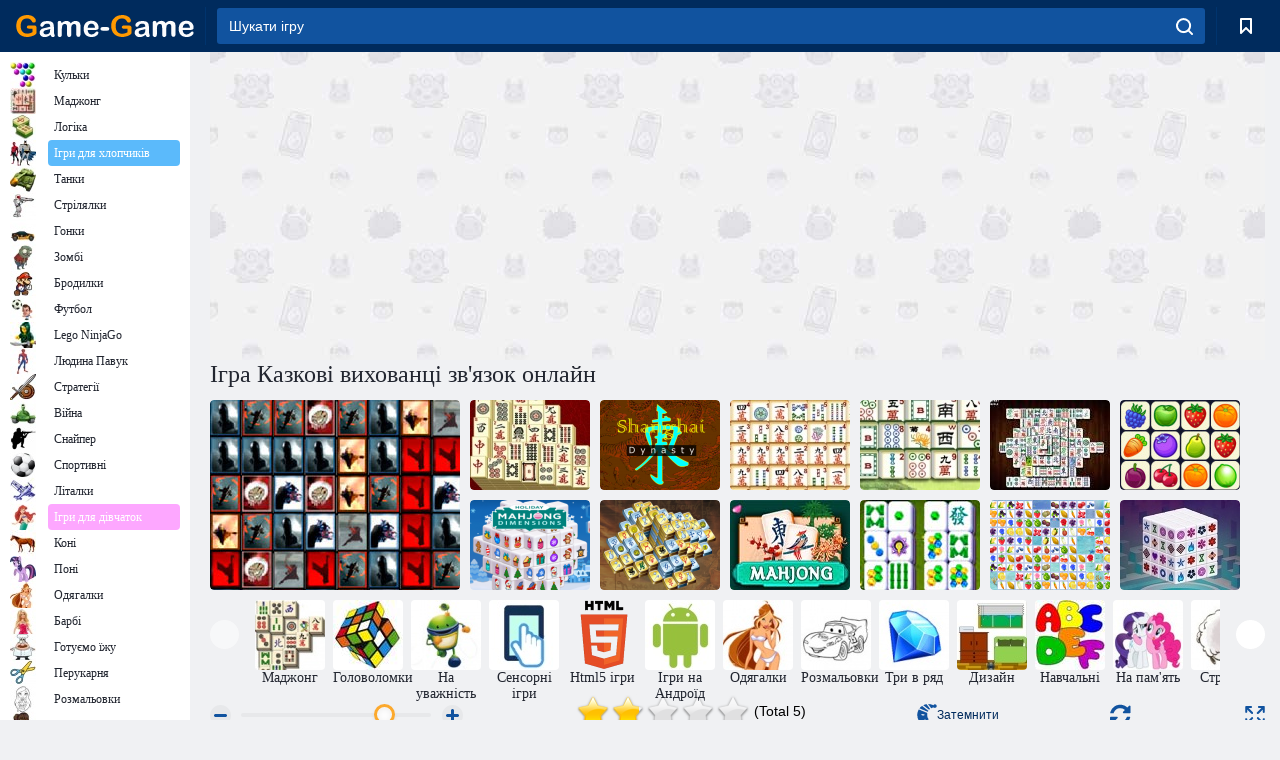

--- FILE ---
content_type: text/html; charset=utf-8
request_url: https://www.game-game.com.ua/uk/75462/
body_size: 24017
content:
<!DOCTYPE html>
<html lang="uk">
<head>
    <meta charset="utf-8">
    <meta name="viewport" content="width=device-width, initial-scale=1.0, maximum-scale=5.0, user-scalable=0">
    <title>Ігра Казкові вихованці зв'язок  онлайн. Грати безкоштовно</title>
    <meta name="keywords" content="Ігра Казкові вихованці зв'язок  онлайн грати безкоштовно">
    <meta name="description" content="Ігра Казкові вихованці зв'язок  (Dream pet link) онлайн.">
    <link rel="SHORTCUT ICON" href="/favicon.ico">
    <link rel="icon" type="image/png" href="/ui/icons/favicon-16x16.png" sizes="16x16">
    <link rel="icon" type="image/png" href="/ui/icons/favicon-32x32.png" sizes="32x32">
    <link rel="icon" type="image/png" href="/ui/icons/android-chrome-192x192.png" sizes="192x192">
    <link rel="apple-touch-icon" href="/ui/icons/apple-touch-icon.png" sizes="180x180">
    <link rel="mask-icon" href="/ui/icons/safari-pinned-tab.svg">
    <link rel="manifest" id="pwa_manifest">


            
            <link rel="stylesheet" href="/ui/css/optimized/gg_game.min.css">
        
            <link rel="preconnect" href="https://pagead2.googlesyndication.com/">
    <link rel="preconnect" href="https://adservice.google.com/">
    <link rel="preconnect" href="https://googleads.g.doubleclick.net/">
    <link rel="preconnect" href="https://www.googletagservices.com/">
    <link rel="preconnect" href="https://tpc.googlesyndication.com/">
    <link rel="preconnect" href="https://www.googleadservices.com/">

    <base href="https://www.game-game.com.ua/uk/">
    <link rel="alternate" type="application/rss+xml" title="RSS"
          href="https://www.game-game.com.ua/rss.xml"/>
                <link rel="canonical" href="https://www.game-game.com.ua/uk/75462/">
                                        <meta name="robots" content="index,follow"/>
                
                    
    

            <meta property="og:title" content="Ігра Казкові вихованці зв'язок  онлайн. Грати безкоштовно"/>
        <meta property="og:description" content="Ігра Казкові вихованці зв'язок  (Dream pet link) онлайн.">
                    
                <meta property="og:image" content="https://www.game-game.com.ua/gamesimg/75462.jpg"/>
                <meta property="og:url"
                      content="https://www.game-game.com.ua/uk/75462/"/>
            
                    <script async src="https://pagead2.googlesyndication.com/pagead/js/adsbygoogle.js?client=ca-pub-2114578358135779"
     crossorigin="anonymous"></script></head>
<body>

<div id="mobile-header" class="mm-slideout"></div>
<div id="mobile-nav"></div>
<div id="offset-wrapper" class="mm-slideout">
    <div id="header">
        <div class="header__holder">
            <div class="container-fluid">
                <div class="row align-items-center">
                    <div class="d-lg-none mmenu-toggle col flex-flow-0">
                        <button aria-label="hamburger" class="btn btn-link">
							<span class="hamburger-box">
								<span class="hamburger-inner"></span>
							</span>
                        </button>
                    </div>
                    <div class="col flex-flow-0">
                        <div class="logo">
                            <a href="/uk/" class="d-flex align-items-center"
                               title="Безкоштовні онлайн ігри">
                                <img src="/ui/img/logo.svg" title="Безкоштовні онлайн ігри" alt="Безкоштовні онлайн ігри">
                            </a>
                        </div>
                    </div>
                    <div class="col col-border-left col-typeahead">
                        <div class="typeahead__close d-lg-none">
                            <button class="btn btn-link">×</button>
                        </div>
                        <form method="GET" action="/searchgames/">
                            <div class="typeahead__field">
				                <span class="typeahead__query">
				                    <input class="form-control" type="text" name="q" value=""
                                           id="smsearch" placeholder="Шукати ігру" aria-labelledby="header"
                                           autocomplete="off">
				                </span>
                                <span class="typeahead__button">
				                    <button class="btn btn-link" aria-label="search" onclick="submit();">
				                    	<span class="icon">
				                    		<svg xmlns="http://www.w3.org/2000/svg" width="16.906" height="17"
                                                 viewBox="0 0 16.906 17">
											    <path d="M757.542,32.233l-3.085-3.1a7.517,7.517,0,1,0-5.981,2.987,7.464,7.464,0,0,0,4.561-1.559l3.085,3.1a1,1,0,0,0,1.42,0A1.014,1.014,0,0,0,757.542,32.233Zm-14.591-7.685a5.524,5.524,0,1,1,5.525,5.552A5.546,5.546,0,0,1,742.951,24.548Z"
                                                      transform="translate(-740.938 -16.969)"/>
											</svg>
				                    	</span>
				                    </button>
				                </span>
                            </div>
                            <div class="list-live"></div>
                        </form>
                    </div>
                    <div class="col flex-flow-0 d-lg-none ml-auto">
                        <button aria-label="search-toggle" class="btn btn-link search-toggle"
                                onclick="$('.header__holder .typeahead__query :text').focus();">
	                    	<span class="icon">
	                    		<svg xmlns="http://www.w3.org/2000/svg" width="16.906" height="17"
                                     viewBox="0 0 16.906 17">
								    <path fill="#fff"
                                          d="M757.542,32.233l-3.085-3.1a7.517,7.517,0,1,0-5.981,2.987,7.464,7.464,0,0,0,4.561-1.559l3.085,3.1a1,1,0,0,0,1.42,0A1.014,1.014,0,0,0,757.542,32.233Zm-14.591-7.685a5.524,5.524,0,1,1,5.525,5.552A5.546,5.546,0,0,1,742.951,24.548Z"
                                          transform="translate(-740.938 -16.969)"></path>
								</svg>
	                    	</span>
                        </button>
                    </div>


                                            <div style="display: none" class="pwa-button btn">Game-Game на ПК 💻</div>
                    

                    <div class="col flex-flow-0 col-border-left d-lg-block">
                        <ul class="row nav nav-icons flex-nowrap">
                            <li class="col col-12">
                                <a onclick="openMyGames()"
                                   class="btn btn-outline-primary d-flex align-items-center vplayer-btn-favorites"
                                   href="javascript:void(0)">
			        				<span class="icon">
			        					<svg xmlns="http://www.w3.org/2000/svg"
                                             xmlns:xlink="http://www.w3.org/1999/xlink" width="12" height="16.031"
                                             viewBox="0 0 12 16.031">
										    <path d="M1047,33a1,1,0,0,1-.71-0.293L1042,28.414l-4.29,4.292A1,1,0,0,1,1036,32V18a1,1,0,0,1,1-1h10a1,1,0,0,1,1,1V32a0.993,0.993,0,0,1-.62.924A0.966,0.966,0,0,1,1047,33Zm-5-7a1,1,0,0,1,.71.294l3.29,3.292V19h-8V29.586l3.29-3.292A1,1,0,0,1,1042,26Z"
                                                  transform="translate(-1036 -17)"/>
										</svg>
			        				</span>
                                    <span style="color: white;" class="count_con"></span>
                                </a>
                            </li>
                        </ul>
                    </div>
                    <!-- div class="col flex-flow-0 col-border-left d-none d-lg-block">
                        <ul class="row nav nav-icons flex-nowrap">
                            <li class="col col-4">
                                <a class="btn btn-outline-primary d-flex align-items-center" href="javascript:void(0)">
			        				<span class="icon">
			        					<svg xmlns="https://www.w3.org/2000/svg" xmlns:xlink="http://www.w3.org/1999/xlink" width="16" height="16" viewBox="0 0 16 16">
										    <path d="M826,18a8,8,0,1,0,8,8A8,8,0,0,0,826,18Zm-2.9,13.254a2.987,2.987,0,0,1,5.791,0A5.99,5.99,0,0,1,823.1,31.254ZM826,26a1,1,0,1,1,1-1A1,1,0,0,1,826,26Zm4.532,3.923a5,5,0,0,0-2.7-2.566,3,3,0,1,0-3.67,0,5,5,0,0,0-2.7,2.566A6,6,0,1,1,830.532,29.923Z" transform="translate(-818 -18)"/>
										</svg>
			        				</span>
                                    Войти
                                </a>
                            </li>
                            <li class="col col-4">
                                <a class="btn btn-outline-primary d-flex align-items-center" href="javascript:void(0)">
			        				<span class="icon">
			        					<svg xmlns="https://www.w3.org/2000/svg" xmlns:xlink="http://www.w3.org/1999/xlink" width="16" height="16" viewBox="0 0 16 16">
										    <path d="M947,18H933a1,1,0,0,0-1,1V33a1,1,0,0,0,1,1h14a1,1,0,0,0,1-1V19A1,1,0,0,0,947,18Zm-1,14H934V28h2v1a1,1,0,0,0,1,1h6a1,1,0,0,0,1-1V28h2v4Zm0-6h-3a1,1,0,0,0-1,1v1h-4V27a1,1,0,0,0-1-1h-3V20h12v6Zm-9-2h6a1,1,0,1,0,0-2h-6A1,1,0,1,0,937,24Z" transform="translate(-932 -18)"/>
										</svg>
			        				</span>
                                    История
                                </a>
                            </li>
                            <li class="col col-4">
                                <a class="btn btn-outline-primary d-flex align-items-center" href="javascript:void(0)">
			        				<span class="icon">
			        					<svg xmlns="https://www.w3.org/2000/svg" xmlns:xlink="http://www.w3.org/1999/xlink" width="12" height="16.031" viewBox="0 0 12 16.031">
										    <path d="M1047,33a1,1,0,0,1-.71-0.293L1042,28.414l-4.29,4.292A1,1,0,0,1,1036,32V18a1,1,0,0,1,1-1h10a1,1,0,0,1,1,1V32a0.993,0.993,0,0,1-.62.924A0.966,0.966,0,0,1,1047,33Zm-5-7a1,1,0,0,1,.71.294l3.29,3.292V19h-8V29.586l3.29-3.292A1,1,0,0,1,1042,26Z" transform="translate(-1036 -17)"/>
										</svg>
			        				</span>
                                    Закладки
                                </a>
                            </li>
                        </ul>
                    </div>

                    <div class="col flex-flow-0 col-border-left">
                        <a href="javascript:void(0)" class="link-favorite">
			        		<span class="icon">
				        		<svg xmlns="https://www.w3.org/2000/svg" viewBox="0 0 300 300" width="30" height="30">
									<path d="M165.5,108.2l-9.8,9.8c-1.9,1.9-4.7,2.6-7.2,2.1c-1.5-0.2-3-0.9-4.2-2.1l-9.8-9.8c-6.5-6.5-15.1-9.8-23.7-9.8
										s-17.2,3.3-23.7,9.8C74.2,121,74.4,141.6,87.3,156c13.2,14.7,49.6,45,62.7,55.8c13.1-10.8,49.4-41.1,62.7-55.8
										c13-14.4,13.1-35,0.3-47.8C199.9,95.1,178.6,95.1,165.5,108.2"/>
									<path d="M150,0C67.2,0,0,67.2,0,150s67.2,150,150,150s150-67.2,150-150S232.8,0,150,0 M224.2,166.4
										c-17,18.9-67,59.6-69.2,61.3c-1.5,1.2-3.3,1.8-5.1,1.7c-0.1,0-0.1,0-0.2,0c-1.7,0-3.5-0.6-4.9-1.7c-2.1-1.7-52.2-42.5-69.2-61.3
										C57.1,145.7,57.3,116,76,97.2c19.2-19.2,50.3-19.2,69.5,0l4.4,4.4l4.5-4.4c19.2-19.2,50.3-19.2,69.5,0
										C242.7,116,242.8,145.7,224.2,166.4"/>
								</svg>
							</span>
                        </a>
                    </div>
                    <div class="d-none d-lg-block col flex-flow-0">
                        <a href="javascript:void(0)" class="link-expand">
			        		<span class="icon">
								<svg xmlns="https://www.w3.org/2000/svg" viewBox="0 0 28.4 27.4" width="29" height="28">
									<path d="M28.4,19.1c0-0.9-0.7-1.6-1.5-1.6c-0.8,0-1.5,0.7-1.5,1.6v3.3l-6-6c-0.6-0.6-1.5-0.6-2.1,0
										c-0.6,0.6-0.6,1.5,0,2.1l6,6H20c-0.9,0-1.6,0.7-1.6,1.5c0,0.8,0.7,1.5,1.6,1.5h6.8c0.9,0,1.6-0.7,1.6-1.5c0,0,0,0,0-0.1
										c0,0,0-0.1,0-0.1L28.4,19.1L28.4,19.1z"/>
									<path class="st0" d="M9,16.4l-6,6v-3.3c0-0.9-0.7-1.6-1.5-1.6c-0.8,0-1.5,0.7-1.5,1.6l0,6.7c0,0,0,0.1,0,0.1c0,0,0,0,0,0.1
										c0,0.8,0.7,1.5,1.6,1.5h6.8c0.9,0,1.6-0.7,1.6-1.5c0-0.8-0.7-1.5-1.6-1.5H5.1l6-6c0.6-0.6,0.6-1.5,0-2.1C10.5,15.8,9.6,15.8,9,16.4
										"/>
									<path d="M19.4,11.1l6-6v3.3c0,0.9,0.7,1.6,1.5,1.6c0.8,0,1.5-0.7,1.5-1.6V1.6c0,0,0-0.1,0-0.1c0,0,0,0,0-0.1
										c0-0.8-0.7-1.5-1.6-1.5H20c-0.9,0-1.6,0.7-1.6,1.5C18.4,2.3,19.1,3,20,3h3.2l-6,6c-0.6,0.6-0.6,1.5,0,2.1
										C17.8,11.7,18.8,11.7,19.4,11.1"/>
									<path d="M5.1,3h3.2c0.9,0,1.6-0.7,1.6-1.5C9.9,0.7,9.2,0,8.4,0H1.6C0.7,0,0,0.7,0,1.5c0,0,0,0,0,0.1c0,0,0,0.1,0,0.1
										l0,6.7c0,0.9,0.7,1.6,1.5,1.6C2.3,9.9,3,9.2,3,8.3V5.1l6,6c0.6,0.6,1.5,0.6,2.1,0c0.6-0.6,0.6-1.5,0-2.1L5.1,3z"/>
								</svg>
							</span>
                        </a>
                    </div -->
                </div>
            </div>
        </div>
    </div>
    <section class="vp-dropdown">
        <div onclick="closeMyGames()" class="close"><i class="icon-cancel">
                <svg height="42" width="42">
                    <svg id="close-icon" xmlns="http://www.w3.org/2000/svg" viewBox="0 0 25 32">
                        <path d="M23.179 23.607c0 .446-.179.893-.5 1.214L20.25 27.25c-.321.321-.768.5-1.214.5s-.893-.179-1.214-.5L12.572 22l-5.25 5.25c-.321.321-.768.5-1.214.5s-.893-.179-1.214-.5l-2.429-2.429c-.321-.321-.5-.768-.5-1.214s.179-.893.5-1.214l5.25-5.25-5.25-5.25c-.321-.321-.5-.768-.5-1.214s.179-.893.5-1.214l2.429-2.429c.321-.321.768-.5 1.214-.5s.893.179 1.214.5l5.25 5.25 5.25-5.25c.321-.321.768-.5 1.214-.5s.893.179 1.214.5l2.429 2.429c.321.321.5.768.5 1.214s-.179.893-.5 1.214l-5.25 5.25 5.25 5.25c.321.321.5.768.5 1.214z"></path>
                    </svg>
                </svg>
            </i></div>

        <div class="bookmark-title">
            <svg height="18" width="18">
                <svg id="fav-icon" xmlns="http://www.w3.org/2000/svg" viewBox="0 0 32 32">
                    <path d="M16 29.714a1.11 1.11 0 0 1-.786-.321L4.071 18.643c-.143-.125-4.071-3.714-4.071-8 0-5.232 3.196-8.357 8.536-8.357 3.125 0 6.054 2.464 7.464 3.857 1.411-1.393 4.339-3.857 7.464-3.857 5.339 0 8.536 3.125 8.536 8.357 0 4.286-3.929 7.875-4.089 8.036L16.786 29.393c-.214.214-.5.321-.786.321z"></path>
                </svg>
            </svg>Закладки</div>
        <div class="vp-list vp-fav">
        </div>
    </section>
<div id="main">
    <div class="container-fluid">
        <div class="d-flex flex-nowrap position-relative">


            <div id="content" class="col-content">
                                                    <div class="content__partners d-flex justify-content-around">
                                                        <table width="100%">
<tr>
    <td>
        <div style="text-align: center;">
            <ins class="adsbygoogle ad-pc-only"
                 style="display:inline-block;width:336px;height:280px"
                 data-ad-client="ca-pub-2114578358135779"
                 data-ad-slot="2915545862"></ins>
            <script>
                (adsbygoogle = window.adsbygoogle || []).push({});
            </script>
        </div>
    </td>
    <td>
        <div style="text-align: center;">
            <ins class="adsbygoogle ad-pc-only"
                 style="display:inline-block;width:336px;height:280px"
                 data-ad-client="ca-pub-2114578358135779"
                 data-ad-slot="6239713201"></ins>
            <script>
                (adsbygoogle = window.adsbygoogle || []).push({});
            </script>
        </div>
    </td>
</tr>
</table>                            
                                            </div>
                                <div class="page-content">
                    <script>
    document.iGAME = {
        md5: "1c27905c4cab929f9eaaa6caa6d33321",
        name: "Казкові вихованці зв'язок ",
        category: "Ігри для дітей ",
        image: "/gamesimg/75462.jpg"
    }
</script>

<section itemscope="" itemtype="https://schema.org/Game">
    <meta itemprop="name" content="Казкові вихованці зв'язок ">


    <!--div class="pull-right">
  <script defer type="text/javascript" src="https://yandex.st/share/share.js"
  charset="utf-8"></script>
  <div class="yashare-auto-init" data-yashareL10n="ru"
   data-yashareQuickServices="facebook,twitter,gplus"  
      data-yashareTheme="counter"></div> 
</div-->


    <div id="game">
        <h1>Ігра Казкові вихованці зв'язок  онлайн</h1>

        

                    <div 312 class="games-sugestion">
    <div class="items-list row main-game-list top_games">
                                            <div class="col col-4 col-lg-3 item             item-big
            ">
            <div class="items-list__item">
                <a href="/uk/982/" title="Ігра Плитка несподіванок  онлайн">
                <!--a href="982/" title="Ігра Плитка несподіванок  онлайн"-->
                    <img src="/images/gray.gif" title="Ігра Плитка несподіванок  онлайн "
                         alt="Ігра Плитка несподіванок  онлайн."
                                            
                            name="/gamesimg/982_big.jpg"
                        
                                            />
                    <h3 class="items-list__item__description">Плитка несподіванок </h3>
                </a>
            </div>
    </div>
                                        <div class="col col-4 col-lg-3 item item-small
            ">
            <div class="items-list__item">
                <a href="/uk/67206/" title="Ігра Щоденний маджонг  онлайн">
                <!--a href="67206/" title="Ігра Щоденний маджонг  онлайн"-->
                    <img src="/images/gray.gif" title="Ігра Щоденний маджонг  онлайн "
                         alt="Ігра Щоденний маджонг  онлайн."
                                                name="/gamesimg/67206.jpg"
                        
                                        />
                    <h3 class="items-list__item__description">Щоденний маджонг </h3>
                </a>
            </div>
    </div>
                                        <div class="col col-4 col-lg-3 item item-small
            ">
            <div class="items-list__item">
                <a href="/uk/67738/" title="Ігра Шанхайська династія  онлайн">
                <!--a href="67738/" title="Ігра Шанхайська династія  онлайн"-->
                    <img src="/images/gray.gif" title="Ігра Шанхайська династія  онлайн "
                         alt="Ігра Шанхайська династія  онлайн."
                                                name="/gamesimg/67738.jpg"
                        
                                        />
                    <h3 class="items-list__item__description">Шанхайська династія </h3>
                </a>
            </div>
    </div>
                                        <div class="col col-4 col-lg-3 item item-small
            ">
            <div class="items-list__item">
                <a href="/uk/69710/" title="Ігра Маджонг лінк  онлайн">
                <!--a href="69710/" title="Ігра Маджонг лінк  онлайн"-->
                    <img src="/images/gray.gif" title="Ігра Маджонг лінк  онлайн "
                         alt="Ігра Маджонг лінк  онлайн."
                                                name="/gamesimg/69710.jpg"
                        
                                        />
                    <h3 class="items-list__item__description">Маджонг лінк </h3>
                </a>
            </div>
    </div>
                                        <div class="col col-4 col-lg-3 item item-small
            ">
            <div class="items-list__item">
                <a href="/uk/70718/" title="Ігра Китайський маджонг  онлайн">
                <!--a href="70718/" title="Ігра Китайський маджонг  онлайн"-->
                    <img src="/images/gray.gif" title="Ігра Китайський маджонг  онлайн "
                         alt="Ігра Китайський маджонг  онлайн."
                                                name="/gamesimg/70718.jpg"
                        
                                        />
                    <h3 class="items-list__item__description">Китайський маджонг </h3>
                </a>
            </div>
    </div>
                                        <div class="col col-4 col-lg-3 item item-small
            ">
            <div class="items-list__item">
                <a href="/uk/170042/" title="Ігра Маджонг Делюкс онлайн">
                <!--a href="170042/" title="Ігра Маджонг Делюкс онлайн"-->
                    <img src="/images/gray.gif" title="Ігра Маджонг Делюкс онлайн "
                         alt="Ігра Маджонг Делюкс онлайн."
                                                name="/gamesimg/170042.jpg"
                        
                                        />
                    <h3 class="items-list__item__description">Маджонг Делюкс</h3>
                </a>
            </div>
    </div>
                                        <div class="col col-4 col-lg-3 item item-small
            ">
            <div class="items-list__item">
                <a href="/uk/177982/" title="Ігра Класичне з'єднання онлайн">
                <!--a href="177982/" title="Ігра Класичне з'єднання онлайн"-->
                    <img src="/images/gray.gif" title="Ігра Класичне з'єднання онлайн "
                         alt="Ігра Класичне з'єднання онлайн."
                                                name="/gamesimg/177982.jpg"
                        
                                        />
                    <h3 class="items-list__item__description">Класичне з'єднання</h3>
                </a>
            </div>
    </div>
                                        <div class="col col-4 col-lg-3 item item-small
            ">
            <div class="items-list__item">
                <a href="/uk/199089/" title="Ігра Святковий маджонг  онлайн">
                <!--a href="199089/" title="Ігра Святковий маджонг  онлайн"-->
                    <img src="/images/gray.gif" title="Ігра Святковий маджонг  онлайн "
                         alt="Ігра Святковий маджонг  онлайн."
                                                name="/gamesimg/199089.jpg"
                        
                                        />
                    <h3 class="items-list__item__description">Святковий маджонг </h3>
                </a>
            </div>
    </div>
                                        <div class="col col-4 col-lg-3 item item-small
            ">
            <div class="items-list__item">
                <a href="/uk/199090/" title="Ігра Маджонг: Ера Алхімії  онлайн">
                <!--a href="199090/" title="Ігра Маджонг: Ера Алхімії  онлайн"-->
                    <img src="/images/gray.gif" title="Ігра Маджонг: Ера Алхімії  онлайн "
                         alt="Ігра Маджонг: Ера Алхімії  онлайн."
                                                name="/gamesimg/199090.jpg"
                        
                                        />
                    <h3 class="items-list__item__description">Маджонг: Ера Алхімії </h3>
                </a>
            </div>
    </div>
                                        <div class="col col-4 col-lg-3 item item-small
            ">
            <div class="items-list__item">
                <a href="/uk/204365/" title="Ігра Маджонг  онлайн">
                <!--a href="204365/" title="Ігра Маджонг  онлайн"-->
                    <img src="/images/gray.gif" title="Ігра Маджонг  онлайн "
                         alt="Ігра Маджонг  онлайн."
                                                name="/gamesimg/204365.jpg"
                        
                                        />
                    <h3 class="items-list__item__description">Маджонг </h3>
                </a>
            </div>
    </div>
                                        <div class="col col-4 col-lg-3 item item-small
            ">
            <div class="items-list__item">
                <a href="/uk/206603/" title="Ігра Історія маджонга  онлайн">
                <!--a href="206603/" title="Ігра Історія маджонга  онлайн"-->
                    <img src="/images/gray.gif" title="Ігра Історія маджонга  онлайн "
                         alt="Ігра Історія маджонга  онлайн."
                                                name="/gamesimg/206603.jpg"
                        
                                        />
                    <h3 class="items-list__item__description">Історія маджонга </h3>
                </a>
            </div>
    </div>
                                        <div class="col col-4 col-lg-3 item item-small
            ">
            <div class="items-list__item">
                <a href="/uk/47603/" title="Ігра Маджонг Фрукти  онлайн">
                <!--a href="47603/" title="Ігра Маджонг Фрукти  онлайн"-->
                    <img src="/images/gray.gif" title="Ігра Маджонг Фрукти  онлайн "
                         alt="Ігра Маджонг Фрукти  онлайн."
                                                name="/gamesimg/47603.jpg"
                        
                                        />
                    <h3 class="items-list__item__description">Маджонг Фрукти </h3>
                </a>
            </div>
    </div>
                                        <div class="col col-4 col-lg-3 item item-small
            ">
            <div class="items-list__item">
                <a href="/uk/159886/" title="Ігра Mаджонг діменсіонс  онлайн">
                <!--a href="159886/" title="Ігра Mаджонг діменсіонс  онлайн"-->
                    <img src="/images/gray.gif" title="Ігра Mаджонг діменсіонс  онлайн "
                         alt="Ігра Mаджонг діменсіонс  онлайн."
                                                name="/gamesimg/159886.jpg"
                        
                                        />
                    <h3 class="items-list__item__description">Mаджонг діменсіонс </h3>
                </a>
            </div>
    </div>
    </div>
</div>            <div style="height: 100px">
                <div class="games-sugestion carousel-offset mt-0">
	<div class="owl-carousel">
					<div class="item">
				<a  href="/uk/tags/486/" title="Ігри Маджонг грати онлайн безкоштовно">
						<img alt="Ігри Маджонг грати онлайн безкоштовно" name="/ui/css/images/tags/486.jpg">
						<h3 style="font-size: 14px;margin-bottom: 0" class="fs-11 d-block">Маджонг</h3>
				</a>
			</div>
					<div class="item">
				<a  href="/uk/tags/497/" title="Ігри головоломки онлайн">
						<img alt="Ігри головоломки онлайн" name="/ui/css/images/tags/497.jpg">
						<h3 style="font-size: 14px;margin-bottom: 0" class="fs-11 d-block">Головоломки</h3>
				</a>
			</div>
					<div class="item">
				<a  href="/uk/tags/874/" title="Ігри на уважність онлайн.">
						<img alt="Ігри на уважність онлайн." name="/ui/css/images/tags/874.jpg">
						<h3 style="font-size: 14px;margin-bottom: 0" class="fs-11 d-block">На уважність</h3>
				</a>
			</div>
					<div class="item">
				<a  href="/uk/tags/1178/" title="Сенсорні ігри онлайн">
						<img alt="Сенсорні ігри онлайн" name="/ui/css/images/tags/1178.jpg">
						<h3 style="font-size: 14px;margin-bottom: 0" class="fs-11 d-block">Сенсорні ігри</h3>
				</a>
			</div>
					<div class="item">
				<a  href="/uk/tags/html5/" title="Html5 ігри онлайн">
						<img alt="Html5 ігри онлайн" name="/ui/css/images/tags/html5.jpg">
						<h3 style="font-size: 14px;margin-bottom: 0" class="fs-11 d-block">Html5 ігри</h3>
				</a>
			</div>
					<div class="item">
				<a  href="/uk/tags/1362/" title="Ігри для Андроїд онлайн ">
						<img alt="Ігри для Андроїд онлайн " name="/ui/css/images/tags/1362.jpg">
						<h3 style="font-size: 14px;margin-bottom: 0" class="fs-11 d-block">Ігри на Андроїд </h3>
				</a>
			</div>
					<div class="item">
				<a  href="/uk/tags/389/" title="Ігри одягалки для дівчаток">
						<img alt="Ігри одягалки для дівчаток" name="/ui/css/images/tags/389.jpg">
						<h3 style="font-size: 14px;margin-bottom: 0" class="fs-11 d-block">Одягалки</h3>
				</a>
			</div>
					<div class="item">
				<a  href="/uk/tags/394/" title="Ігри розмальовки для дівчаток. Ігри для дівчаток онлайн розмальовки">
						<img alt="Ігри розмальовки для дівчаток. Ігри для дівчаток онлайн розмальовки" name="/ui/css/images/tags/394.jpg">
						<h3 style="font-size: 14px;margin-bottom: 0" class="fs-11 d-block">Розмальовки</h3>
				</a>
			</div>
					<div class="item">
				<a  href="/uk/tags/422/" title="Ігри три в ряд - грати онлайн">
						<img alt="Ігри три в ряд - грати онлайн" name="/ui/css/images/tags/422.jpg">
						<h3 style="font-size: 14px;margin-bottom: 0" class="fs-11 d-block">Три в ряд</h3>
				</a>
			</div>
					<div class="item">
				<a  href="/uk/tags/428/" title="Ігри дизайн. Ігри для дівчаток дизайн кімнати">
						<img alt="Ігри дизайн. Ігри для дівчаток дизайн кімнати" name="/ui/css/images/tags/428.jpg">
						<h3 style="font-size: 14px;margin-bottom: 0" class="fs-11 d-block">Дизайн</h3>
				</a>
			</div>
					<div class="item">
				<a  href="/uk/tags/469/" title="Навчальні ігри для дітей">
						<img alt="Навчальні ігри для дітей" name="/ui/css/images/tags/469.jpg">
						<h3 style="font-size: 14px;margin-bottom: 0" class="fs-11 d-block">Навчальні</h3>
				</a>
			</div>
					<div class="item">
				<a  href="/uk/tags/470/" title="Ігри на розвиток пам'яті">
						<img alt="Ігри на розвиток пам'яті" name="/ui/css/images/tags/470.jpg">
						<h3 style="font-size: 14px;margin-bottom: 0" class="fs-11 d-block">На пам'ять</h3>
				</a>
			</div>
					<div class="item">
				<a  href="/uk/tags/475/" title="Флеш ігри стрибки онлайн">
						<img alt="Флеш ігри стрибки онлайн" name="/ui/css/images/tags/475.jpg">
						<h3 style="font-size: 14px;margin-bottom: 0" class="fs-11 d-block">Стрибки</h3>
				</a>
			</div>
					<div class="item">
				<a  href="/uk/tags/494/" title="Ігри Пазли онлайн грати безкоштовно">
						<img alt="Ігри Пазли онлайн грати безкоштовно" name="/ui/css/images/tags/494.jpg">
						<h3 style="font-size: 14px;margin-bottom: 0" class="fs-11 d-block">Пазли онлайн</h3>
				</a>
			</div>
					<div class="item">
				<a  href="/uk/tags/514/" title="Ігри для хлопчиків бродилки">
						<img alt="Ігри для хлопчиків бродилки" name="/ui/css/images/tags/514.jpg">
						<h3 style="font-size: 14px;margin-bottom: 0" class="fs-11 d-block">Бродилки для хлопчиків</h3>
				</a>
			</div>
					<div class="item">
				<a  href="/uk/tags/538/" title="Ігри для дівчаток пригоди">
						<img alt="Ігри для дівчаток пригоди" name="/ui/css/images/tags/538.jpg">
						<h3 style="font-size: 14px;margin-bottom: 0" class="fs-11 d-block">Пригоди</h3>
				</a>
			</div>
					<div class="item">
				<a  href="/uk/tags/549/" title="Ігри на спритність для дівчаток. Ігри онлайн на спритність">
						<img alt="Ігри на спритність для дівчаток. Ігри онлайн на спритність" name="/ui/css/images/tags/549.jpg">
						<h3 style="font-size: 14px;margin-bottom: 0" class="fs-11 d-block">Ігри на спритність</h3>
				</a>
			</div>
					<div class="item">
				<a  href="/uk/tags/566/" title="Новорічні ігри онлайн. Ігри про Новий рік">
						<img alt="Новорічні ігри онлайн. Ігри про Новий рік" name="/ui/css/images/tags/566.jpg">
						<h3 style="font-size: 14px;margin-bottom: 0" class="fs-11 d-block">Новорічні ігри</h3>
				</a>
			</div>
					<div class="item">
				<a  href="/uk/tags/567/" title="Ігри збір предметів онлайн">
						<img alt="Ігри збір предметів онлайн" name="/ui/css/images/tags/567.jpg">
						<h3 style="font-size: 14px;margin-bottom: 0" class="fs-11 d-block">Збір предметів</h3>
				</a>
			</div>
					<div class="item">
				<a  href="/uk/tags/572/" title="Безкоштовні онлайн ігри 2">
						<img alt="Безкоштовні онлайн ігри 2" name="/ui/css/images/tags/572.jpg">
						<h3 style="font-size: 14px;margin-bottom: 0" class="fs-11 d-block">Онлайн ігри</h3>
				</a>
			</div>
					<div class="item">
				<a  href="/uk/tags/582/" title="Ігри Стрілялки для хлопчиків грати онлайн">
						<img alt="Ігри Стрілялки для хлопчиків грати онлайн" name="/ui/css/images/tags/582.jpg">
						<h3 style="font-size: 14px;margin-bottom: 0" class="fs-11 d-block">Стрілялки для хлопчиків</h3>
				</a>
			</div>
					<div class="item">
				<a  href="/uk/tags/644/" title="Ігри знайти предмети онлайн">
						<img alt="Ігри знайти предмети онлайн" name="/ui/css/images/tags/644.jpg">
						<h3 style="font-size: 14px;margin-bottom: 0" class="fs-11 d-block">Знайти предмети</h3>
				</a>
			</div>
					<div class="item">
				<a  href="/uk/tags/662/" title="Ігри для дівчаток симулятори. Ігри симулятори для дівчат онлайн">
						<img alt="Ігри для дівчаток симулятори. Ігри симулятори для дівчат онлайн" name="/ui/css/images/tags/662.jpg">
						<h3 style="font-size: 14px;margin-bottom: 0" class="fs-11 d-block">Симулятори для дівчаток</h3>
				</a>
			</div>
					<div class="item">
				<a  href="/uk/tags/671/" title="Ігри 3d - грати онлайн безкоштовно">
						<img alt="Ігри 3d - грати онлайн безкоштовно" name="/ui/css/images/tags/671.jpg">
						<h3 style="font-size: 14px;margin-bottom: 0" class="fs-11 d-block">3d</h3>
				</a>
			</div>
					<div class="item">
				<a  href="/uk/tags/707/" title="Ігри 3 в ряд онлайн">
						<img alt="Ігри 3 в ряд онлайн" name="/ui/css/images/tags/707.jpg">
						<h3 style="font-size: 14px;margin-bottom: 0" class="fs-11 d-block">3 в ряд</h3>
				</a>
			</div>
					<div class="item">
				<a  href="/uk/tags/711/" title="Прості ігри. Ігри Прості грати онлайн">
						<img alt="Прості ігри. Ігри Прості грати онлайн" name="/ui/css/images/tags/711.jpg">
						<h3 style="font-size: 14px;margin-bottom: 0" class="fs-11 d-block">Прості</h3>
				</a>
			</div>
					<div class="item">
				<a  href="/uk/tags/719/" title="Ігри Action безкоштовно онлайн">
						<img alt="Ігри Action безкоштовно онлайн" name="/ui/css/images/tags/719.jpg">
						<h3 style="font-size: 14px;margin-bottom: 0" class="fs-11 d-block">Action</h3>
				</a>
			</div>
					<div class="item">
				<a  href="/uk/tags/734/" title="Ігри для дівчаток 7 років онлайн">
						<img alt="Ігри для дівчаток 7 років онлайн" name="/ui/css/images/tags/734.jpg">
						<h3 style="font-size: 14px;margin-bottom: 0" class="fs-11 d-block">7 років</h3>
				</a>
			</div>
					<div class="item">
				<a  href="/uk/tags/738/" title="Інтелектуальні ігри онлайн і безкоштовно">
						<img alt="Інтелектуальні ігри онлайн і безкоштовно" name="/ui/css/images/tags/738.jpg">
						<h3 style="font-size: 14px;margin-bottom: 0" class="fs-11 d-block">Інтелектуальні</h3>
				</a>
			</div>
					<div class="item">
				<a  href="/uk/tags/778/" title="Ігри розмальовки для хлопчиків онлайн">
						<img alt="Ігри розмальовки для хлопчиків онлайн" name="/ui/css/images/tags/778.jpg">
						<h3 style="font-size: 14px;margin-bottom: 0" class="fs-11 d-block">Розмальовки для хлопчиків</h3>
				</a>
			</div>
					<div class="item">
				<a  href="/uk/tags/779/" title="Втеча гри. Ігри втечу грати онлайн">
						<img alt="Втеча гри. Ігри втечу грати онлайн" name="/ui/css/images/tags/779.jpg">
						<h3 style="font-size: 14px;margin-bottom: 0" class="fs-11 d-block">Втеча</h3>
				</a>
			</div>
					<div class="item">
				<a  href="/uk/tags/923/" title="Онлайн ігри де треба Бігати й Стрибати">
						<img alt="Онлайн ігри де треба Бігати й Стрибати" name="/ui/css/images/tags/923.jpg">
						<h3 style="font-size: 14px;margin-bottom: 0" class="fs-11 d-block">Ігри де треба бігати</h3>
				</a>
			</div>
					<div class="item">
				<a  href="/uk/tags/954/" title="Безкоштовні ігри Я Шукаю">
						<img alt="Безкоштовні ігри Я Шукаю" name="/ui/css/images/tags/954.jpg">
						<h3 style="font-size: 14px;margin-bottom: 0" class="fs-11 d-block">Я шукаю</h3>
				</a>
			</div>
					<div class="item">
				<a  href="/uk/tags/965/" title="Розвиваючі ігри для дітей онлайн">
						<img alt="Розвиваючі ігри для дітей онлайн" name="/ui/css/images/tags/965.jpg">
						<h3 style="font-size: 14px;margin-bottom: 0" class="fs-11 d-block">Розвиваючі</h3>
				</a>
			</div>
			</div>
</div>

            </div>
        
        
                    <div class="game__nav">
                <ul class="nav nav-icons align-items-center justify-content-between">
                    <li class="d-none d-md-flex align-items-center range-slider__holder">
                        <div class="range-zoom-out" class="d-flex align-items-center">
											<span class="icon no-margin">
												<svg xmlns="http://www.w3.org/2000/svg" viewBox="0 0 21 21" width="21"
                                                     height="21">
													<path style="fill: #e7e8ea" class="st0"
                                                          d="M10.5,0C16.3,0,21,4.7,21,10.5C21,16.3,16.3,21,10.5,21S0,16.3,0,10.5C0,4.7,4.7,0,10.5,0z"/>
													<path style="fill: #11539f" class="st0"
                                                          d="M5.5,9h10c0.8,0,1.5,0.7,1.5,1.5c0,0.8-0.7,1.5-1.5,1.5h-10C4.7,12,4,11.3,4,10.5C4,9.7,4.7,9,5.5,9z"/>
												</svg>
											</span>
                        </div>
                        <div id="range-slider"></div>
                        <div class="range-zoom-in" class="d-flex align-items-center">
											<span class="icon no-margin">
												<svg xmlns="http://www.w3.org/2000/svg" viewBox="0 0 21 21" width="21"
                                                     height="21">
													<path style="fill: #e7e8ea"
                                                          d="M10.5,0C16.3,0,21,4.7,21,10.5C21,16.3,16.3,21,10.5,21S0,16.3,0,10.5C0,4.7,4.7,0,10.5,0z"/>
													<path style="fill: #11539f"
                                                          d="M5.5,9h10c0.8,0,1.5,0.7,1.5,1.5c0,0.8-0.7,1.5-1.5,1.5h-10C4.7,12,4,11.3,4,10.5C4,9.7,4.7,9,5.5,9z"/>
													<path style="fill: #11539f"
                                                          d="M10.5,4C11.3,4,12,4.7,12,5.5v10c0,0.8-0.7,1.5-1.5,1.5C9.7,17,9,16.3,9,15.5v-10C9,4.7,9.7,4,10.5,4z"/>
												</svg>
											</span>
                        </div>
                    </li>

                        <div class="extravote">
      <span class="extravote-stars" itemprop="aggregateRating" itemscope=""
            itemtype="https://schema.org/AggregateRating">
        <meta itemprop="ratingCount" content="5">
      <span id="rating" class="current-rating" style="width: 36%;"
            itemprop="ratingValue">1.8</span>
         <span class="extravote-star"><a href="javascript:void(null)"
                                         onclick="javascript:vote(1,'game_75462','uk');" title="1"
                                         class="ev-10-stars">1</a></span>
         <span class="extravote-star"><a href="javascript:void(null)"
                                         onclick="javascript:vote(2,'game_75462','uk');" title="2"
                                         class="ev-20-stars">2</a></span>
         <span class="extravote-star"><a href="javascript:void(null)"
                                         onclick="javascript:vote(3,'game_75462','uk');" title="3"
                                         class="ev-30-stars">3</a></span>
         <span class="extravote-star"><a href="javascript:void(null)"
                                         onclick="javascript:vote(4,'game_75462','uk');" title="4"
                                         class="ev-40-stars">4</a></span>
         <span class="extravote-star"><a href="javascript:void(null)"
                                         onclick="javascript:vote(5,'game_75462','uk');" title="5"
                                         class="ev-50-stars">5</a></span>
      </span>
        <span class="extravote-info" id="extravote_x">(Total 5)</span>
    </div>


    <script type="text/javascript">
        vote = function (rating, type, lang) {
            $.ajax({
                method: 'POST',
                url: '/ajax/vote/get_vote/',
                data: {rating: rating, type: type ,lang: lang}
            }).done(function (data) {
                var massage = data === 'error_vote' ? 'You have already voted' : 'Thank you';
                $('#extravote_x').hide().text(massage).animate({opacity: 'toggle'}, 'slow');
                setTimeout(() => $('#extravote_x').hide().text("(Total 5)").animate({opacity: 'toggle'}, 'slow'), 3000);
            })
        }
    </script>

    <style type="text/css">
        .extravote{margin:-7px 0 1px 2px}.extravote-stars, .extravote-info{margin:0;padding:0;position:relative;vertical-align:middle} .voted .extravote-info.ihide, .extravote-stars{display:inline-block}.extravote-stars, .extravote-star a, .extravote-info, .extravote-stars .current-rating{height:35px;line-height:36px}.extravote-stars{font-size:1em;overflow:hidden;width:174px}.extravote-star{background-image:none;background-position:0;display:inline;margin:0;padding:0}.extravote-stars, .extravote-star a:hover, .extravote-stars .current-rating{background-color:transparent;background-image:url([data-uri]);background-repeat:repeat-x}.extravote-star a:hover, .extravote-stars .current-rating{background-position:left -1000px}.extravote-star a, .extravote-stars .current-rating{border:medium none;cursor:pointer;left:0;outline:none;overflow:hidden;position:absolute;text-indent:-1000em;top:0}.extravote-star a:hover{background-position:left bottom}.extravote-star a:focus, .extravote-star a:active{background:none}.extravote-stars .current-rating{background-position:left center;z-index:1}.extravote-star a.ev-5-stars{width:10%;z-index:12}.extravote-star a.ev-10-stars{width:20%;z-index:11}.extravote-star a.ev-15-stars{width:30%;z-index:10}.extravote-star a.ev-20-stars{width:40%;z-index:9}.extravote-star a.ev-25-stars{width:50%;z-index:8}.extravote-star a.ev-30-stars{width:60%;z-index:7}.extravote-star a.ev-35-stars{width:70%;z-index:6}.extravote-star a.ev-40-stars{width:80%;z-index:5}.extravote-star a.ev-45-stars{width:90%;z-index:4}.extravote-star a.ev-50-stars

        {width:100%;z-index:3}
    </style>





                    <li class="d-none d-md-flex">
                        <a href="javascript:void(0);" onclick="Blur()" class="d-flex align-items-center">
											<span class="icon">
												<svg xmlns="http://www.w3.org/2000/svg" viewBox="0 0 452.7 512"
                                                     width="20" height="22">
													<path d="M111.1,44.9C98.3,53.7,86.2,63.8,75,75c-8.4,8.4-16.1,17.3-23.2,26.5l193.5,79.8c3.6-8.1,7.9-15.8,12.6-23.1
														L111.1,44.9z"/>
													<path d="M215.6,3.2c-26.9,4.2-52.8,12.7-76.8,25.1l137.7,106.1c6.7-7.2,13.9-13.9,21.7-19.9L215.6,3.2z"/>
													<path d="M425.3,437.1c-3.1-12.6-16.3-11.4-26.1-11.6c-14.1-0.3-28.2-2.5-41.8-6.3c-13.4-3.7-26.3-9.1-38.5-15.9
														c-2.9-1.6-32.2-22.5-31.7-22.9c-21.7,17.1-44.1,21.9-62.5,21.9c-4.7,0-9.2-0.3-13.3-0.8c-24.1-3-41.3-13.1-42-13.5
														c-7.1-4.3-9.5-13.5-5.2-20.6c4.2-7.1,13.4-9.5,20.6-5.2c2,1.2,43.4,24.6,81.9-3.9c-22.8-29.4-36.5-66.3-36.5-106.3
														c0-14.6,1.8-28.7,5.3-42.3L34.8,127C12.1,165.7,0,209.9,0,256c0,68.4,26.6,132.7,75,181c48.4,48.4,112.6,75,181,75
														c60,0,118.4-21.2,164.4-59.8C424.8,448.5,426.7,442.7,425.3,437.1 M138.3,269.9c-12.3,0-24.3-3.7-34.8-10.8l-1.5-1
														c-6.9-4.7-8.6-14-3.9-20.9c4.7-6.9,14-8.6,20.9-3.9l1.5,1c8,5.5,17.9,7,27.2,4.1c7.9-2.4,16.3,2,18.8,10c2.4,7.9-2,16.3-10,18.8
														C150.4,269,144.3,269.9,138.3,269.9"/>
													<path d="M410.7,6.9c-15.9,0-29.7,8.8-36.8,21.8C337.7,9.8,297.6,0,256,0c-1.8,0-3.5,0-5.3,0.1l72.8,98.2
														c18-9.5,37.7-15.8,58.6-18.5c7.5,6.9,17.5,11.2,28.5,11.2c23.2,0,42-18.8,42-42C452.7,25.8,433.9,6.9,410.7,6.9"/>
												</svg>
											</span>
                            Затемнити                        </a>
                    </li>


                    <li class="d-md-flex">
                        <a href="javascript:void(0);" onclick="refreshGame()" class="d-flex align-items-center">
                                <span class="icon">
                                <svg xmlns="http://www.w3.org/2000/svg" viewBox="0 0 32 32"
                                     width="24" height="26">
                                    <path d="M26.982 18.857c0 .036 0 .089-.018.125-1.518 6.321-6.732 10.732-13.321 10.732-3.482 0-6.857-1.375-9.393-3.786l-2.304 2.304c-.214.214-.5.339-.804.339a1.151 1.151 0 0 1-1.143-1.143v-8c0-.625.518-1.143 1.143-1.143h8c.625 0 1.143.518 1.143 1.143 0 .304-.125.589-.339.804L7.5 22.678a9.129 9.129 0 0 0 6.214 2.464 9.116 9.116 0 0 0 7.786-4.357c.429-.696.643-1.375.946-2.089.089-.25.268-.411.536-.411h3.429c.321 0 .571.268.571.571zm.447-14.286v8c0 .625-.518 1.143-1.143 1.143h-8a1.151 1.151 0 0 1-1.143-1.143c0-.304.125-.589.339-.804l2.464-2.464a9.187 9.187 0 0 0-6.232-2.446 9.116 9.116 0 0 0-7.786 4.357c-.429.696-.643 1.375-.946 2.089-.089.25-.268.411-.536.411H.892a.575.575 0 0 1-.571-.571v-.125C1.857 6.679 7.125 2.286 13.714 2.286c3.5 0 6.911 1.393 9.446 3.786l2.321-2.304c.214-.214.5-.339.804-.339.625 0 1.143.518 1.143 1.143z"></path>
                                </svg>
                                </span>
                        </a>
                    </li>

                    <li>


                        <a title="Развернуть" href="javascript:void(0);" onclick="iPanel.toggleFull();">
									   		<span class="icon no-margin">
												<svg xmlns="http://www.w3.org/2000/svg" viewBox="0 0 28.4 27.4"
                                                     width="20" height="19">
													<path d="M28.4,19.1c0-0.9-0.7-1.6-1.5-1.6c-0.8,0-1.5,0.7-1.5,1.6v3.3l-6-6c-0.6-0.6-1.5-0.6-2.1,0
														c-0.6,0.6-0.6,1.5,0,2.1l6,6H20c-0.9,0-1.6,0.7-1.6,1.5c0,0.8,0.7,1.5,1.6,1.5h6.8c0.9,0,1.6-0.7,1.6-1.5c0,0,0,0,0-0.1
														c0,0,0-0.1,0-0.1L28.4,19.1L28.4,19.1z"></path>
													<path class="st0" d="M9,16.4l-6,6v-3.3c0-0.9-0.7-1.6-1.5-1.6c-0.8,0-1.5,0.7-1.5,1.6l0,6.7c0,0,0,0.1,0,0.1c0,0,0,0,0,0.1
														c0,0.8,0.7,1.5,1.6,1.5h6.8c0.9,0,1.6-0.7,1.6-1.5c0-0.8-0.7-1.5-1.6-1.5H5.1l6-6c0.6-0.6,0.6-1.5,0-2.1C10.5,15.8,9.6,15.8,9,16.4
														"></path>
													<path d="M19.4,11.1l6-6v3.3c0,0.9,0.7,1.6,1.5,1.6c0.8,0,1.5-0.7,1.5-1.6V1.6c0,0,0-0.1,0-0.1c0,0,0,0,0-0.1
														c0-0.8-0.7-1.5-1.6-1.5H20c-0.9,0-1.6,0.7-1.6,1.5C18.4,2.3,19.1,3,20,3h3.2l-6,6c-0.6,0.6-0.6,1.5,0,2.1
														C17.8,11.7,18.8,11.7,19.4,11.1"></path>
													<path d="M5.1,3h3.2c0.9,0,1.6-0.7,1.6-1.5C9.9,0.7,9.2,0,8.4,0H1.6C0.7,0,0,0.7,0,1.5c0,0,0,0,0,0.1c0,0,0,0.1,0,0.1
														l0,6.7c0,0.9,0.7,1.6,1.5,1.6C2.3,9.9,3,9.2,3,8.3V5.1l6,6c0.6,0.6,1.5,0.6,2.1,0c0.6-0.6,0.6-1.5,0-2.1L5.1,3z"></path>
												</svg>
											</span>
                        </a>
                    </li>
                </ul>
            </div>

            <div class="game-window" style="width:80%; height:800px;" id="gamecontainer">
                                    
                                                    
                                <noindex><!--googleoff: all-->
                                    <iframe width="100%" height="100%" src="https://html5.gamedistribution.com/f9de399f8d324adc828279e73f43951c/" id="iplayer-game"
                                            scrolling="no" frameborder="0" allowtransparency="true" id="gameFrame"
                                                                                name="gameFrame"></iframe>
                                    <!--googleon: all--></noindex>
                            
                                                
                                </div>
            <div id="game-prevnext_corr" class="d-xl-none d-flex justify-content-between"></div>
            </div>


                <div class="add-fav">
                <div class="controls">
                    <div class="add_to_fav" style="display: block;"><a class="item-favorite"
                                                                       onclick="vPanel.add_current();"
                                                                       title="Додати в закладки">
                            <svg xmlns="http://www.w3.org/2000/svg" viewBox="0 0 176.2 146.7"
                                 width="22" height="19">
                                <path d="M162.1,14.4c-19.2-19.2-50.3-19.2-69.5,0l-4.5,4.5l-4.4-4.4c-19.2-19.2-50.3-19.2-69.5,0
                                                                C-4.6,33.1-4.7,62.9,13.9,83.6c17,18.9,67,59.6,69.2,61.3c1.4,1.2,3.2,1.7,4.9,1.7c0.1,0,0.1,0,0.2,0c1.8,0.1,3.6-0.5,5.1-1.7
                                                                c2.1-1.7,52.2-42.5,69.2-61.3C181,62.9,180.8,33.1,162.1,14.4 M150.8,73.2c-13.2,14.7-49.6,45-62.7,55.8
                                                                c-13.1-10.8-49.4-41.1-62.7-55.8c-13-14.4-13.1-35-0.3-47.8c6.5-6.5,15.1-9.8,23.7-9.8s17.2,3.3,23.7,9.8l9.8,9.8
                                                                c1.2,1.2,2.6,1.9,4.2,2.1c2.5,0.5,5.2-0.2,7.2-2.1l9.8-9.8c13.1-13.1,34.4-13.1,47.5,0C163.9,38.2,163.8,58.8,150.8,73.2"/>
                                <path d="M87.9,19c5.8,0,10.6,4.7,10.6,10.6v63.5c0,5.8-4.7,10.6-10.6,10.6s-10.6-4.7-10.6-10.6V29.6
                                                                C77.3,23.7,82,19,87.9,19z"/>
                                <path d="M56.1,50.8h63.5c5.8,0,10.6,4.7,10.6,10.6c0,5.8-4.7,10.6-10.6,10.6H56.1
                                                            c-5.8,0-10.6-4.7-10.6-10.6C45.6,55.5,50.3,50.8,56.1,50.8z"/>
                            </svg>
                            Додати в закладки</a>
                    </div>
                    <div class="remove_to_fav" style="display: none;"><a class="item-favorite-active"
                                                                         onclick="vPanel.delete_favorite();"
                                                                         title="Видалити з закладок">
                            <svg xmlns="http://www.w3.org/2000/svg" viewBox="0 0 176.2 146.7"
                                 width="22" height="19">
                                <path d="M162.1,14.4c-19.2-19.2-50.3-19.2-69.5,0l-4.5,4.5l-4.4-4.4c-19.2-19.2-50.3-19.2-69.5,0
                                                                C-4.6,33.1-4.7,62.9,13.9,83.6c17,18.9,67,59.6,69.2,61.3c1.4,1.2,3.2,1.7,4.9,1.7c0.1,0,0.1,0,0.2,0c1.8,0.1,3.6-0.5,5.1-1.7
                                                                c2.1-1.7,52.2-42.5,69.2-61.3C181,62.9,180.8,33.1,162.1,14.4 M150.8,73.2c-13.2,14.7-49.6,45-62.7,55.8
                                                                c-13.1-10.8-49.4-41.1-62.7-55.8c-13-14.4-13.1-35-0.3-47.8c6.5-6.5,15.1-9.8,23.7-9.8s17.2,3.3,23.7,9.8l9.8,9.8
                                                                c1.2,1.2,2.6,1.9,4.2,2.1c2.5,0.5,5.2-0.2,7.2-2.1l9.8-9.8c13.1-13.1,34.4-13.1,47.5,0C163.9,38.2,163.8,58.8,150.8,73.2"/>
                                <path d="M87.9,19c5.8,0,10.6,4.7,10.6,10.6v63.5c0,5.8-4.7,10.6-10.6,10.6s-10.6-4.7-10.6-10.6V29.6
                                                                C77.3,23.7,82,19,87.9,19z"/>
                                <path d="M56.1,50.8h63.5c5.8,0,10.6,4.7,10.6,10.6c0,5.8-4.7,10.6-10.6,10.6H56.1
                                                            c-5.8,0-10.6-4.7-10.6-10.6C45.6,55.5,50.3,50.8,56.1,50.8z"/>
                            </svg>
                            Видалити з закладок</a>
                    </div>
                </div>
                <div style="display: none; margin-left: 5px" class="pwa-button btn">Game-Game на ПК 💻</div>
            </div>
        

    
            <style type="text/css">
            .cont_right .hl2-2 {
                < check if = "" > < true >
                margin-top: -70 px < / true > < false >
                margin-top: 570px < / false > < / check >
            }
        </style>
    
            <div class="games-sugestion">
            <div class="row text-center" style="margin-bottom:20px">
                <!--googleoff: all-->
<div id="iprblock-90"></div>
<script charset="UTF-8" defer="defer" src="https://ad.iplayer.org:4444/?block_id=90"></script>
<!--googleon: all-->
<style>
  #iprblock-90{
    width:auto!important;
    height: 120px!important;
    overflow:hidden;
    //padding-left:15px;
  }
  #iprblock-90 ._ban{
    float: left;
    margin-left:15px;
    background: none;
    padding: 0px!important;
    width: 240px!important;
    height: 120px!important;
    position: relative;
    overflow: hidden;
    -webkit-border-radius: 3px;
    -moz-border-radius: 3px;
    border-radius: 3px;
    -moz-background-clip: padding-box;
    -webkit-background-clip: padding-box;
    background-clip: padding-box;
    border: 1px solid black;
  }

  #iprblock-90 ._ban:hover {
    text-decoration: none;
  }

  #iprblock-90 ._ban:hover a div{
    display: block;
  }

  #iprblock-90 ._ban a{
    position: relative;
    overflow: hidden;
    width: 247px;
    height: 120px;
    -webkit-border-radius: 3px;
    -moz-border-radius: 3px;
    border-radius: 3px;
    -moz-background-clip: padding-box;
    -webkit-background-clip: padding-box;
    background-clip: padding-box;
  }

  #iprblock-90 ._ban a span img{
    width: 240px!important;
    height: 120px!important;
  }

  #iprblock-90 ._ban a div{
    font-family: Arial, Helvetica, sans-serif;
    text-align: center;
    position: absolute;
    font-size: 1.2rem;
    //left: 0;
    bottom: 0;
    width: 247px;
    padding: 9px 3px!important;
    background: rgba(0, 0, 0, 0.6);
    -webkit-transition: bottom ease 0.2s;
    -moz-transition: bottom ease 0.2s;
    -ms-transition: bottom ease 0.2s;
    -o-transition: bottom ease 0.2s;
    color: #FFF;
    text-shadow: 0.5px 0.9px 1px rgba(0, 0, 0, 0.75);
    z-index: 2;
    -webkit-border-radius: 0 0 3px 3px;
    -moz-border-radius: 0 0 3px 3px;
    border-radius: 0 0 3px 3px;
    -moz-background-clip: padding-box;
    -webkit-background-clip: padding-box;
    background-clip: padding-box;
    font-weight: 500;
    display:none;
  }

</style>            </div>
        </div>
    
    

            <div class="games-tabs">
            <div class="form-group d-lg-none">
                <select name="" id="tabs-select" class="form-control">
                    <option value="t1">Схожі ігри</option>
                    <option value="t2">Історія ігр</option>
                    <option value="t3">Закладки</option>
                </select>
            </div>
            <ul class="nav nav-tabs nav-justified">
                <li class="nav-item">
                    <a data-toggle="tab" class="nav-link active" href="#t1">Схожі ігри</a>
                    <!--/li>
                    <li class="nav-item">
                        <a data-toggle="tab" class="nav-link" href="#t2"></a>
                    </li>
                    <li class="nav-item">
                        <a data-toggle="tab" class="nav-link" href="#t3"></a>
                    </li-->
            </ul>
            <div class="tab-content">
                <div class="tab-pane fade show active" id="t1" role="tabpanel">
                    <div class="games-sugestion">
                        <div class="items-list row">
                                                                                            <div class="col col-4 col-lg-3 item
                                    item-big
                    ">
        <div class="items-list__item">
              <a href="/uk/169353/" title="Ігра Класичні нарди  онлайн">
                <img src="/images/gray.gif"
                     title="Ігра Класичні нарди  онлайн"
                     alt="Ігра Класичні нарди  онлайн"
                                            
                            name="/gamesimg/169353_big.jpg"
                        
                                            >
                <h3 class="items-list__item__description">Класичні нарди </h3>
            </a>
        </div>
        </div>
                                                        <div class="col col-4 col-lg-3 item
                item-small
                ">
        <div class="items-list__item">
              <a href="/uk/169927/" title="Ігра Різдвяний випуск: Забавні бульбашки  онлайн">
                <img src="/images/gray.gif"
                     title="Ігра Різдвяний випуск: Забавні бульбашки  онлайн"
                     alt="Ігра Різдвяний випуск: Забавні бульбашки  онлайн"
                                                name="/gamesimg/169927.jpg"
                        
                                        >
                <h3 class="items-list__item__description">Різдвяний випуск: Забавні бульбашки </h3>
            </a>
        </div>
        </div>
                                                        <div class="col col-4 col-lg-3 item
                item-small
                ">
        <div class="items-list__item">
              <a href="/uk/170278/" title="Ігра 10х10 онлайн">
                <img src="/images/gray.gif"
                     title="Ігра 10х10 онлайн"
                     alt="Ігра 10х10 онлайн"
                                                name="/gamesimg/170278.jpg"
                        
                                        >
                <h3 class="items-list__item__description">10х10</h3>
            </a>
        </div>
        </div>
                                                        <div class="col col-4 col-lg-3 item
                item-small
                ">
        <div class="items-list__item">
              <a href="/uk/171025/" title="Ігра Чарівність міхура  онлайн">
                <img src="/images/gray.gif"
                     title="Ігра Чарівність міхура  онлайн"
                     alt="Ігра Чарівність міхура  онлайн"
                                                name="/gamesimg/171025.jpg"
                        
                                        >
                <h3 class="items-list__item__description">Чарівність міхура </h3>
            </a>
        </div>
        </div>
                                                        <div class="col col-4 col-lg-3 item
                                    item-big
                    ">
        <div class="items-list__item">
              <a href="/uk/189205/" title="Ігра Лісові бульбашки  онлайн">
                <img src="/images/gray.gif"
                     title="Ігра Лісові бульбашки  онлайн"
                     alt="Ігра Лісові бульбашки  онлайн"
                                            
                            name="/gamesimg/189205_big.jpg"
                        
                                            >
                <h3 class="items-list__item__description">Лісові бульбашки </h3>
            </a>
        </div>
        </div>
                                                        <div class="col col-4 col-lg-3 item
                item-small
                ">
        <div class="items-list__item">
              <a href="/uk/204569/" title="Ігра Маджонг Алхімія  онлайн">
                <img src="/images/gray.gif"
                     title="Ігра Маджонг Алхімія  онлайн"
                     alt="Ігра Маджонг Алхімія  онлайн"
                                                name="/gamesimg/204569.jpg"
                        
                                        >
                <h3 class="items-list__item__description">Маджонг Алхімія </h3>
            </a>
        </div>
        </div>
                                                        <div class="col col-4 col-lg-3 item
                item-small
                ">
        <div class="items-list__item">
              <a href="/uk/211988/" title="Ігра Цукрові герої  онлайн">
                <img src="/images/gray.gif"
                     title="Ігра Цукрові герої  онлайн"
                     alt="Ігра Цукрові герої  онлайн"
                                                name="/gamesimg/211988.jpg"
                        
                                        >
                <h3 class="items-list__item__description">Цукрові герої </h3>
            </a>
        </div>
        </div>
                                                        <div class="col col-4 col-lg-3 item
                item-small
                ">
        <div class="items-list__item">
              <a href="/uk/26530/" title="Ігра Маджонг Кріса  онлайн">
                <img src="/images/gray.gif"
                     title="Ігра Маджонг Кріса  онлайн"
                     alt="Ігра Маджонг Кріса  онлайн"
                                                name="/gamesimg/26530.jpg"
                        
                                        >
                <h3 class="items-list__item__description">Маджонг Кріса </h3>
            </a>
        </div>
        </div>
                                                        <div class="col col-4 col-lg-3 item
                                    item-big
                    ">
        <div class="items-list__item">
              <a href="/uk/76448/" title="Ігра Снігова королева 2  онлайн">
                <img src="/images/gray.gif"
                     title="Ігра Снігова королева 2  онлайн"
                     alt="Ігра Снігова королева 2  онлайн"
                                            
                            name="/gamesimg/76448_big.jpg"
                        
                                            >
                <h3 class="items-list__item__description">Снігова королева 2 </h3>
            </a>
        </div>
        </div>
                                                        <div class="col col-4 col-lg-3 item
                item-small
                ">
        <div class="items-list__item">
              <a href="/uk/115974/" title="Ігра Солітер  онлайн">
                <img src="/images/gray.gif"
                     title="Ігра Солітер  онлайн"
                     alt="Ігра Солітер  онлайн"
                                                name="/gamesimg/115974.jpg"
                        
                                        >
                <h3 class="items-list__item__description">Солітер </h3>
            </a>
        </div>
        </div>
                                                        <div class="col col-4 col-lg-3 item
                item-small
                ">
        <div class="items-list__item">
              <a href="/uk/159737/" title="Ігра Десять талісманів  онлайн">
                <img src="/images/gray.gif"
                     title="Ігра Десять талісманів  онлайн"
                     alt="Ігра Десять талісманів  онлайн"
                                                name="/gamesimg/159737.jpg"
                        
                                        >
                <h3 class="items-list__item__description">Десять талісманів </h3>
            </a>
        </div>
        </div>
                                                        <div class="col col-4 col-lg-3 item
                item-small
                ">
        <div class="items-list__item">
              <a href="/uk/169195/" title="Ігра Золота лихоманка: Мисливець за скарбами  онлайн">
                <img src="/images/gray.gif"
                     title="Ігра Золота лихоманка: Мисливець за скарбами  онлайн"
                     alt="Ігра Золота лихоманка: Мисливець за скарбами  онлайн"
                                                name="/gamesimg/169195.jpg"
                        
                                        >
                <h3 class="items-list__item__description">Золота лихоманка: Мисливець за скарбами </h3>
            </a>
        </div>
        </div>
                                                        <div class="col col-4 col-lg-3 item
                item-small
                ">
        <div class="items-list__item">
              <a href="/uk/170843/" title="Ігра черви  онлайн">
                <img src="/images/gray.gif"
                     title="Ігра черви  онлайн"
                     alt="Ігра черви  онлайн"
                                            
                            name="/gamesimg/170843_big.jpg"
                        
                                            >
                <h3 class="items-list__item__description">черви </h3>
            </a>
        </div>
        </div>
                                                        <div class="col col-4 col-lg-3 item
                item-small
                ">
        <div class="items-list__item">
              <a href="/uk/182609/" title="Ігра Снігова королева 3  онлайн">
                <img src="/images/gray.gif"
                     title="Ігра Снігова королева 3  онлайн"
                     alt="Ігра Снігова королева 3  онлайн"
                                                name="/gamesimg/182609.jpg"
                        
                                        >
                <h3 class="items-list__item__description">Снігова королева 3 </h3>
            </a>
        </div>
        </div>
                                                        <div class="col col-4 col-lg-3 item
                item-small
                ">
        <div class="items-list__item">
              <a href="/uk/182610/" title="Ігра Снігова Королева 4  онлайн">
                <img src="/images/gray.gif"
                     title="Ігра Снігова Королева 4  онлайн"
                     alt="Ігра Снігова Королева 4  онлайн"
                                                name="/gamesimg/182610.jpg"
                        
                                        >
                <h3 class="items-list__item__description">Снігова Королева 4 </h3>
            </a>
        </div>
        </div>
                                                        <div class="col col-4 col-lg-3 item
                item-small
                ">
        <div class="items-list__item">
              <a href="/uk/187809/" title="Ігра Арена Бум  онлайн">
                <img src="/images/gray.gif"
                     title="Ігра Арена Бум  онлайн"
                     alt="Ігра Арена Бум  онлайн"
                                                name="/gamesimg/187809.jpg"
                        
                                        >
                <h3 class="items-list__item__description">Арена Бум </h3>
            </a>
        </div>
        </div>
                                                        <div class="col col-4 col-lg-3 item
                item-small
                ">
        <div class="items-list__item">
              <a href="/uk/6858/" title="Ігра Енергійні кульки  онлайн">
                <img src="/images/gray.gif"
                     title="Ігра Енергійні кульки  онлайн"
                     alt="Ігра Енергійні кульки  онлайн"
                                            
                            name="/gamesimg/6858_big.jpg"
                        
                                            >
                <h3 class="items-list__item__description">Енергійні кульки </h3>
            </a>
        </div>
        </div>
                                                        <div class="col col-4 col-lg-3 item
                item-small
                ">
        <div class="items-list__item">
              <a href="/uk/52331/" title="Ігра Скарби містичного моря  онлайн">
                <img src="/images/gray.gif"
                     title="Ігра Скарби містичного моря  онлайн"
                     alt="Ігра Скарби містичного моря  онлайн"
                                                name="/gamesimg/52331.jpg"
                        
                                        >
                <h3 class="items-list__item__description">Скарби містичного моря </h3>
            </a>
        </div>
        </div>
                                                        <div class="col col-4 col-lg-3 item
                item-small
                ">
        <div class="items-list__item">
              <a href="/uk/167152/" title="Ігра Пузир Дух  онлайн">
                <img src="/images/gray.gif"
                     title="Ігра Пузир Дух  онлайн"
                     alt="Ігра Пузир Дух  онлайн"
                                                name="/gamesimg/167152.jpg"
                        
                                        >
                <h3 class="items-list__item__description">Пузир Дух </h3>
            </a>
        </div>
        </div>
                                                        <div class="col col-4 col-lg-3 item
                item-small
                ">
        <div class="items-list__item">
              <a href="/uk/168671/" title="Ігра Нескінченні бульбашки  онлайн">
                <img src="/images/gray.gif"
                     title="Ігра Нескінченні бульбашки  онлайн"
                     alt="Ігра Нескінченні бульбашки  онлайн"
                                                name="/gamesimg/168671.jpg"
                        
                                        >
                <h3 class="items-list__item__description">Нескінченні бульбашки </h3>
            </a>
        </div>
        </div>
            

                        </div>
                    </div>
                </div>

            </div>
        </div>
    
    <div class="breadcrumb__holder">
        <nav class="breadcrumb">
            <a title="Ігри онлайн" href="/" class="breadcrumb-item">Ігри онлайн</a>
                            <a class="breadcrumb-item" title="Ігри для дітей "
                   href="/uk/forchildren/">
                    Ігри для дітей                 </a>
                            <a class="breadcrumb-item" title="Логічні ігри онлайн"
                   href="/uk/logic/">
                    Логічні ігри                 </a>
                                        <a class="breadcrumb-item" title="Ігри Маджонг грати онлайн безкоштовно"
                   href="/uk/tags/486/">
                    Маджонг                </a>
                            <a class="breadcrumb-item" title="Ігри головоломки онлайн"
                   href="/uk/tags/497/">
                    Головоломки                </a>
                            <a class="breadcrumb-item" title="Ігри на уважність онлайн."
                   href="/uk/tags/874/">
                    На уважність                </a>
                            <a class="breadcrumb-item" title="Сенсорні ігри онлайн"
                   href="/uk/tags/1178/">
                    Сенсорні ігри                </a>
                            <a class="breadcrumb-item" title="Html5 ігри онлайн"
                   href="/uk/tags/html5/">
                    Html5 ігри                </a>
                            <a class="breadcrumb-item" title="Ігри для Андроїд онлайн "
                   href="/uk/tags/1362/">
                    Ігри на Андроїд                 </a>
                    </nav>
    </div>


    <div class="teaser">
        <img itemprop="image" src="/gamesimg/75462.jpg" alt="Ігра Dream pet link">
        <div class="teaser__body">
            <h2 class="header h3">Казкові вихованці зв'язок </h2>
                            <h3 style="font-size: 17px" class="header h3">Dream pet link</h3>
                        <div itemprop="description" class="fs-12 text-darker">
                <text>Найнеймовірніші, наймиліші, забавні та веселі вихованці зібралися в Казкові вихованці зв'язок онлайн, ось тільки є одна невелика проблема. З ними не вийде піти гуляти в парк, вони не гавкають, не грають, не бігають, бо укладені в плитках маджонг і розташовані у довільному порядку на ігровому полі. Ваше завдання полягатиме в тому, щоб звільнити їх із цих картинок. Зробити це досить просто. Для цього треба кожному з тварин знайти його двійника, після цього треба клацнути на них мишкою, і вони звільняться. Важливо, щоб вони при цьому знаходилися на сусідніх клітинах, або між ними треба провести ламану лінію не більше ніж з двома прямими кутами. Так треба робити, доки всі картинки не зникнуть. За кожен хід ви отримаєте очки. Час на проходження обмежений, і досить швидко скорочується при бездіяльності, але кожен ваш правильний хід додасть вам кілька секунд. Якщо зовсім застопорилися, то скористайтеся однією з п'яти підказок. Бажаємо удачі та веселого проведення часу в грі Казкові вихованці зв'язок плей. </text>
            </div>
        </div>
    </div>
    <script>
        function gdw(link) {
            jQuery.getJSON("https://ad.iplayer.org/gdw/form?callback=?", null, function (resp) {
                link.parentNode.innerHTML = resp.html;
            });
        }

        function gdwClick(radio) {
            var status = radio.value;
            var img = new Image();
            img.src = 'https://ad.iplayer.org/gdw?type=' + status;
            document.body.appendChild(img);
            radio.parentNode.innerHTML = 'Спасибі, перевіримо';
            return false;
        }

        function play() {
            $('body').css('margin', '0px').css('padding', '0px').css('overflow', 'hidden').css('background', 'transparent !important').css('color', 'transparent !important');
            //var iframe = $('body').html('<iframe width="100%" frameborder="0" style="position:absolute; overflow:hidden;height:100%;width:100%" height="100%" width="100%"></iframe>');
            var object = $('<object data="https://html5.gamedistribution.com/f9de399f8d324adc828279e73f43951c/" style="background-color: transparent !important;vertical-align:bottom;position:absolute;top:0px;left:0px;bottom:0px;right:0px;width:100%;height:100%;border:0px;margin:0;padding:0;overflow:hidden;z-index:1;" height="100%" width="100%" id="js-game" class="game-frame ios-scale-100" type="text/html"></object>').insertAfter('#mobile-nav');
            $('.open-game-navigation').attr('class', 'open-game-navigation fake ui-draggable ui-draggable-handle');
            $('#main').remove()
            $('#footer').remove()
            $('#mobile-header').remove()
            $('body').append('<a style="position:absolute;bottom:20px;right:10px;z-index:9999999;" title="Развернуть" href="javascript:void(0);" onclick="iPanel.toggleFull();"> <span class="icon no-margin"> <svg xmlns="http://www.w3.org/2000/svg" viewBox="0 0 28.4 27.4" width="20" height="19"> <path d="M28.4,19.1c0-0.9-0.7-1.6-1.5-1.6c-0.8,0-1.5,0.7-1.5,1.6v3.3l-6-6c-0.6-0.6-1.5-0.6-2.1,0 c-0.6,0.6-0.6,1.5,0,2.1l6,6H20c-0.9,0-1.6,0.7-1.6,1.5c0,0.8,0.7,1.5,1.6,1.5h6.8c0.9,0,1.6-0.7,1.6-1.5c0,0,0,0,0-0.1 c0,0,0-0.1,0-0.1L28.4,19.1L28.4,19.1z"></path> <path class="st0" d="M9,16.4l-6,6v-3.3c0-0.9-0.7-1.6-1.5-1.6c-0.8,0-1.5,0.7-1.5,1.6l0,6.7c0,0,0,0.1,0,0.1c0,0,0,0,0,0.1 c0,0.8,0.7,1.5,1.6,1.5h6.8c0.9,0,1.6-0.7,1.6-1.5c0-0.8-0.7-1.5-1.6-1.5H5.1l6-6c0.6-0.6,0.6-1.5,0-2.1C10.5,15.8,9.6,15.8,9,16.4 "></path> <path d="M19.4,11.1l6-6v3.3c0,0.9,0.7,1.6,1.5,1.6c0.8,0,1.5-0.7,1.5-1.6V1.6c0,0,0-0.1,0-0.1c0,0,0,0,0-0.1 c0-0.8-0.7-1.5-1.6-1.5H20c-0.9,0-1.6,0.7-1.6,1.5C18.4,2.3,19.1,3,20,3h3.2l-6,6c-0.6,0.6-0.6,1.5,0,2.1 C17.8,11.7,18.8,11.7,19.4,11.1"></path> <path d="M5.1,3h3.2c0.9,0,1.6-0.7,1.6-1.5C9.9,0.7,9.2,0,8.4,0H1.6C0.7,0,0,0.7,0,1.5c0,0,0,0,0,0.1c0,0,0,0.1,0,0.1 l0,6.7c0,0.9,0.7,1.6,1.5,1.6C2.3,9.9,3,9.2,3,8.3V5.1l6,6c0.6,0.6,1.5,0.6,2.1,0c0.6-0.6,0.6-1.5,0-2.1L5.1,3z"></path> </svg> </span> </a>');
            iPanel.toggleFull();
        }
    </script>


            <div style="margin-top: 20px">
            <!-- ban_bottom_2_ru -->
                            
                    <style>
#ad_bottom { 
  width: 100%;
  min-width: 750px;
  height:300px;
  max-height: 360px;


  @media(min-width: 1200px) {
    min-width: 930px;
    min-height:180px;
    max-width: 970px;
    height:initial;
  }
}

</style>
<!-- GG adapt podval desct -->
<ins id="ad_bottom" class="adsbygoogle"
     style="display:block"
     data-ad-client="ca-pub-2114578358135779"
     data-ad-slot="7767678411"></ins>
<script>
     (adsbygoogle = window.adsbygoogle || []).push({});
</script>                
                        </div>
    

</section>



                                        <!--F3:include href="blocks/top_tags.tpl"/-->

                </div>
            </div>
            <div class="col-sidebar" id="sidebar">
                        
        <div class="categories">
            <ul>
                                    <li>
                        <a class="c-42 "
                           href="/uk/balls/"
                           title="Ігри кульки">
                            <span class="image"></span>
                            <h2 class="text">Кульки</h2>
                        </a>
                    </li>
                                    <li>
                        <a class="c-66 "
                           href="/uk/tags/486/"
                           title="Ігри маджонг">
                            <span class="image"></span>
                            <h2 class="text">Маджонг</h2>
                        </a>
                    </li>
                                    <li>
                        <a class="c-40 "
                           href="/uk/logic/"
                           title="Ігри на логіку">
                            <span class="image"></span>
                            <h2 class="text">Логіка</h2>
                        </a>
                    </li>
                                    <li>
                        <a class="c-3 c-forboys"
                           href="/uk/forboys/"
                           title="Ігри для хлопчиків ">
                            <span class="image"></span>
                            <h2 class="text">Ігри для хлопчиків </h2>
                        </a>
                    </li>
                                    <li>
                        <a class="c-7 "
                           href="/uk/tags/525/"
                           title="Танки онлайн ">
                            <span class="image"></span>
                            <h2 class="text">Танки</h2>
                        </a>
                    </li>
                                    <li>
                        <a class="c-8 "
                           href="/uk/shoot/"
                           title="Ігри стрілялки ">
                            <span class="image"></span>
                            <h2 class="text">Стрілялки </h2>
                        </a>
                    </li>
                                    <li>
                        <a class="c-9 "
                           href="/uk/racing/"
                           title="Ігри гонки">
                            <span class="image"></span>
                            <h2 class="text">Гонки</h2>
                        </a>
                    </li>
                                    <li>
                        <a class="c-10 "
                           href="/uk/tags/395/"
                           title="Ігри зомбі">
                            <span class="image"></span>
                            <h2 class="text">Зомбі </h2>
                        </a>
                    </li>
                                    <li>
                        <a class="c-11 "
                           href="/uk/brodilki/"
                           title="Ігри бродилки ">
                            <span class="image"></span>
                            <h2 class="text">Бродилки </h2>
                        </a>
                    </li>
                                    <li>
                        <a class="c-44 "
                           href="/uk/tags/388/"
                           title="Футбольні ігри ">
                            <span class="image"></span>
                            <h2 class="text">Футбол </h2>
                        </a>
                    </li>
                                    <li>
                        <a class="c-12 "
                           href="/uk/tags/879/"
                           title="Lego NinjaGo ігри ">
                            <span class="image"></span>
                            <h2 class="text">Lego NinjaGo </h2>
                        </a>
                    </li>
                                    <li>
                        <a class="c-36 "
                           href="/uk/tags/561/"
                           title="Ігри Людина-Павук">
                            <span class="image"></span>
                            <h2 class="text">Людина Павук</h2>
                        </a>
                    </li>
                                    <li>
                        <a class="c-14 "
                           href="/uk/strategy/"
                           title="Ігри стратегії ">
                            <span class="image"></span>
                            <h2 class="text">Стратегії </h2>
                        </a>
                    </li>
                                    <li>
                        <a class="c-15 "
                           href="/uk/tags/530/"
                           title="Ігри про війну">
                            <span class="image"></span>
                            <h2 class="text">Війна </h2>
                        </a>
                    </li>
                                    <li>
                        <a class="c-55 "
                           href="/uk/tags/531/"
                           title="Ігри снайпер">
                            <span class="image"></span>
                            <h2 class="text">Снайпер </h2>
                        </a>
                    </li>
                                    <li>
                        <a class="c-16 "
                           href="/uk/sport/"
                           title="Спортивні ігри ">
                            <span class="image"></span>
                            <h2 class="text">Спортивні</h2>
                        </a>
                    </li>
                                    <li>
                        <a class="c-17 "
                           href="/uk/tags/495/"
                           title="Ігри літалки">
                            <span class="image"></span>
                            <h2 class="text">Літалки</h2>
                        </a>
                    </li>
                                    <li>
                        <a class="c-4 c-forgirls"
                           href="/uk/forgirls/"
                           title="Ігри для дівчаток ">
                            <span class="image"></span>
                            <h2 class="text">Ігри для дівчаток </h2>
                        </a>
                    </li>
                                    <li>
                        <a class="c-18 "
                           href="/uk/tags/831/"
                           title="Ігри коні ">
                            <span class="image"></span>
                            <h2 class="text">Коні </h2>
                        </a>
                    </li>
                                    <li>
                        <a class="c-19 "
                           href="/uk/tags/680/"
                           title="Ігри поні">
                            <span class="image"></span>
                            <h2 class="text">Поні </h2>
                        </a>
                    </li>
                                    <li>
                        <a class="c-20 "
                           href="/uk/tags/389/"
                           title="Ігри одягалки">
                            <span class="image"></span>
                            <h2 class="text">Одягалки </h2>
                        </a>
                    </li>
                                    <li>
                        <a class="c-21 "
                           href="/uk/tags/464/"
                           title="Ігри Барбі">
                            <span class="image"></span>
                            <h2 class="text">Барбі </h2>
                        </a>
                    </li>
                                    <li>
                        <a class="c-24 "
                           href="/uk/tags/565/"
                           title="Ігри на приготування їжі ">
                            <span class="image"></span>
                            <h2 class="text">Готуємо їжу </h2>
                        </a>
                    </li>
                                    <li>
                        <a class="c-26 "
                           href="/uk/tags/971/"
                           title="Ігри перукарня ">
                            <span class="image"></span>
                            <h2 class="text">Перукарня</h2>
                        </a>
                    </li>
                                    <li>
                        <a class="c-33 "
                           href="/uk/tags/394/"
                           title="Ігри розмальовки ">
                            <span class="image"></span>
                            <h2 class="text">Розмальовки </h2>
                        </a>
                    </li>
                                    <li>
                        <a class="c-25 "
                           href="/uk/tags/425/"
                           title="Ігри макіяж">
                            <span class="image"></span>
                            <h2 class="text">Макіяж</h2>
                        </a>
                    </li>
                                    <li>
                        <a class="c-22539 "
                           href="/uk/tags/1014/"
                           title="Заморожені ігри ">
                            <span class="image"></span>
                            <h2 class="text">Заморожений </h2>
                        </a>
                    </li>
                                    <li>
                        <a class="c-22540 "
                           href="/uk/tags/541/"
                           title="Ігри з кольоровими блоками ">
                            <span class="image"></span>
                            <h2 class="text">Кольорові блоки </h2>
                        </a>
                    </li>
                                    <li>
                        <a class="c-22 "
                           href="/uk/tags/678/"
                           title="Ігри динозаврів ">
                            <span class="image"></span>
                            <h2 class="text">Динозаври </h2>
                        </a>
                    </li>
                                    <li>
                        <a class="c-41 "
                           href="/uk/tags/538/"
                           title="Ігри пригоди ">
                            <span class="image"></span>
                            <h2 class="text">Пригоди </h2>
                        </a>
                    </li>
                                    <li>
                        <a class="c-5 c-forold"
                           href="/uk/fortwo/"
                           title="Ігри для двох гравців онлайн ">
                            <span class="image"></span>
                            <h2 class="text">Ігри для двох </h2>
                        </a>
                    </li>
                                    <li>
                        <a class="c-38 "
                           href="/uk/tags/544/"
                           title="Ігри Вогонь і Вода">
                            <span class="image"></span>
                            <h2 class="text">Вогонь і Вода</h2>
                        </a>
                    </li>
                                    <li>
                        <a class="c-62 "
                           href="/uk/tags/918/"
                           title="Ігри Майнкрафт">
                            <span class="image"></span>
                            <h2 class="text">Майнкрафт</h2>
                        </a>
                    </li>
                                    <li>
                        <a class="c-22538 "
                           href="/uk/tags/baby-hazel/"
                           title="Ігри малятко Хейзел">
                            <span class="image"></span>
                            <h2 class="text">Малятко Хейзел</h2>
                        </a>
                    </li>
                                    <li>
                        <a class="c-22541 "
                           href="/uk/cartoons/"
                           title="Ігри мультфільми">
                            <span class="image"></span>
                            <h2 class="text">Ігри мультфільми</h2>
                        </a>
                    </li>
                                    <li>
                        <a class="c-34 "
                           href="/uk/tags/965/"
                           title="Розвиваючі ігри ">
                            <span class="image"></span>
                            <h2 class="text">Розвиваючі </h2>
                        </a>
                    </li>
                                    <li>
                        <a class="c-35 "
                           href="/uk/tags/559/"
                           title="Ігри Губка Боб">
                            <span class="image"></span>
                            <h2 class="text">Губка Боб</h2>
                        </a>
                    </li>
                                    <li>
                        <a class="c-56 "
                           href="/uk/tags/619/"
                           title="Ігри ферма">
                            <span class="image"></span>
                            <h2 class="text">Ферма </h2>
                        </a>
                    </li>
                                    <li>
                        <a class="c-53 "
                           href="/uk/tags/611/"
                           title="Ігри Трансформери ">
                            <span class="image"></span>
                            <h2 class="text">Трансформери </h2>
                        </a>
                    </li>
                                    <li>
                        <a class="c-52 "
                           href="/uk/tags/622/"
                           title="Ігри Тачки">
                            <span class="image"></span>
                            <h2 class="text">Тачки</h2>
                        </a>
                    </li>
                                    <li>
                        <a class="c-51 "
                           href="/uk/tags/556/"
                           title="Ігри Бен 10">
                            <span class="image"></span>
                            <h2 class="text">Бен 10 </h2>
                        </a>
                    </li>
                                    <li>
                        <a class="c-47 "
                           href="/uk/tags/547/"
                           title="Ігри втечі ">
                            <span class="image"></span>
                            <h2 class="text">Втеча з кімнати </h2>
                        </a>
                    </li>
                                    <li>
                        <a class="c-1 c-forchildren"
                           href="/uk/forchildren/"
                           title="Ігри для дітей ">
                            <span class="image"></span>
                            <h2 class="text">Ігри для дітей </h2>
                        </a>
                    </li>
                                    <li>
                        <a class="c-48 "
                           href="/uk/tags/515/"
                           title="Ігри Маріо">
                            <span class="image"></span>
                            <h2 class="text">Маріо </h2>
                        </a>
                    </li>
                                    <li>
                        <a class="c-57 "
                           href="/uk/tags/810/"
                           title="Ігри Равлик Боб">
                            <span class="image"></span>
                            <h2 class="text">Равлик Боб </h2>
                        </a>
                    </li>
                                    <li>
                        <a class="c-50 "
                           href="/uk/tags/563/"
                           title="Ігри Сонік">
                            <span class="image"></span>
                            <h2 class="text">Сонік</h2>
                        </a>
                    </li>
                                    <li>
                        <a class="c-46 "
                           href="/uk/tags/512/"
                           title="Ігри на лижах ">
                            <span class="image"></span>
                            <h2 class="text">Катання на лижах </h2>
                        </a>
                    </li>
                                    <li>
                        <a class="c-39 "
                           href="/uk/quest/"
                           title="Ігри квести">
                            <span class="image"></span>
                            <h2 class="text">Квести </h2>
                        </a>
                    </li>
                                    <li>
                        <a class="c-37 c-gray"
                           href="/uk/other/"
                           title="Флеш ігри ">
                            <span class="image"></span>
                            <h2 class="text">Флеш ігри </h2>
                        </a>
                    </li>
                                    <li>
                        <a class="c-23 "
                           href="/uk/tags/422/"
                           title="Матч 3 гри ">
                            <span class="image"></span>
                            <h2 class="text">Матч 3 гри </h2>
                        </a>
                    </li>
                                    <li>
                        <a class="c-54 "
                           href="/uk/tags/494/"
                           title="Ігри пазли">
                            <span class="image"></span>
                            <h2 class="text">Пазли </h2>
                        </a>
                    </li>
                                    <li>
                        <a class="c-61 "
                           href="/uk/tags/527/"
                           title="Ігри Судоку ">
                            <span class="image"></span>
                            <h2 class="text">Судоку </h2>
                        </a>
                    </li>
                                    <li>
                        <a class="c-45 "
                           href="/uk/tags/560/"
                           title="Ігри Зума ">
                            <span class="image"></span>
                            <h2 class="text">Зума </h2>
                        </a>
                    </li>
                                    <li>
                        <a class="c-49 "
                           href="/uk/tags/551/"
                           title="Ігри тетріс ">
                            <span class="image"></span>
                            <h2 class="text">Тетріс </h2>
                        </a>
                    </li>
                                    <li>
                        <a class="c-60 "
                           href="/uk/tags/508/"
                           title="Більярд ">
                            <span class="image"></span>
                            <h2 class="text">Більярд </h2>
                        </a>
                    </li>
                                    <li>
                        <a class="c-43 "
                           href="/uk/tags/671/"
                           title="3D ігри ">
                            <span class="image"></span>
                            <h2 class="text">3D ігри </h2>
                        </a>
                    </li>
                                    <li>
                        <a class="c-32 "
                           href="/uk/tags/1336/"
                           title="Ігри IO ">
                            <span class="image"></span>
                            <h2 class="text">Ігри IO </h2>
                        </a>
                    </li>
                                    <li>
                        <a class="c-22546 "
                           href="/uk/tags/397/"
                           title="Карточні ігри ">
                            <span class="image"></span>
                            <h2 class="text">ігри карти </h2>
                        </a>
                    </li>
                                    <li>
                        <a class="c-13 "
                           href="/uk/tags/398/"
                           title="Пасьянси ">
                            <span class="image"></span>
                            <h2 class="text">Пасьянс </h2>
                        </a>
                    </li>
                                    <li>
                        <a class="c-63 "
                           href="/uk/tags/520/"
                           title="Ігри в шахи ">
                            <span class="image"></span>
                            <h2 class="text">Шахи </h2>
                        </a>
                    </li>
                                    <li>
                        <a class="c-58 "
                           href="/uk/tags/414/"
                           title="Ігри риболовля">
                            <span class="image"></span>
                            <h2 class="text">Риболовля </h2>
                        </a>
                    </li>
                                    <li>
                        <a class="c-64 "
                           href="/uk/mmorpg/"
                           title="Онлайн ігри">
                            <span class="image"></span>
                            <h2 class="text">Онлайн ігри</h2>
                        </a>
                    </li>
                            </ul>
        </div>
    

    <div style="width:160px; margin:7px auto;">
            </div>


<div class="games">
    

    <style>

        #iprblock-53 {
            width: 178px !important;
            height: 500px !important;
        }

        #iprblock-53 ._ban {
            float: none;
            margin: 0 0 10px;
            background: none;
            padding: 0px !important;
            width: 178px !important;
            height: 89px !important;
            position: relative;
            overflow: hidden;
            -webkit-border-radius: 3px;
            -moz-border-radius: 3px;
            border-radius: 3px;
            -moz-background-clip: padding-box;
            -webkit-background-clip: padding-box;
            background-clip: padding-box;
            border: 0px !important;
        }

        #iprblock-53 ._ban:hover {
            text-decoration: none;
        }

        #iprblock-53 ._ban:hover a div {
            display: block;
        }

        #iprblock-53 ._ban a {
            position: relative;
            overflow: hidden;
            width: 125px;
            height: 93px;
            -webkit-border-radius: 3px;
            -moz-border-radius: 3px;
            border-radius: 3px;
            -moz-background-clip: padding-box;
            -webkit-background-clip: padding-box;
            background-clip: padding-box;
        }

        #iprblock-53 ._ban a span img {
            width: 178px !important;
            height: 89px !important;
        }

        #iprblock-53 ._ban a div {
            font-family: Arial, Helvetica, sans-serif;
            text-align: center;
            position: absolute;
            font-size: 1.2rem;
            bottom: 0;
            width: 178px;
            padding: 9px 3px !important;
            background: rgba(0, 0, 0, 0.6);
            -webkit-transition: bottom ease 0.2s;
            -moz-transition: bottom ease 0.2s;
            -ms-transition: bottom ease 0.2s;
            -o-transition: bottom ease 0.2s;
            color: #FFF;
            text-shadow: 0.5px 0.9px 1px rgba(0, 0, 0, 0.75);
            z-index: 2;
            -webkit-border-radius: 0 0 3px 3px;
            -moz-border-radius: 0 0 3px 3px;
            border-radius: 0 0 3px 3px;
            -moz-background-clip: padding-box;
            -webkit-background-clip: padding-box;
            background-clip: padding-box;
            font-weight: 500;
            display: none;
        }

    </style>

    <!--<div class="div_rek">

    </div>
    <div class="div_rek" id="left-banner-google">
         _efile('ads/!sidebar_bottom.txt')
    </div>-->
</div>


            </div>
        </div>
    </div>
</div>
<div id="smokescreen" style="display: none;"></div>

<div id="footer">
    <div class="footer__holder">
        <div class="container-fluid">
            <form method="GET" action="/searchgames/">
                <div class="typeahead__field">
		                <span class="typeahead__query">
		                    <input class="form-control" type="text" name="q" value="" id="smsearch_footer"
                                   placeholder="Шукати ігру" aria-labelledby="footer" autocomplete="off">
		                </span>
                    <span class="typeahead__button">
		                    <button class="btn btn-link" aria-label="search" onclick="submit();">
		                    	<span class="icon">
		                    		<svg xmlns="http://www.w3.org/2000/svg" width="16.906" height="17"
                                         viewBox="0 0 16.906 17">
									    <path d="M757.542,32.233l-3.085-3.1a7.517,7.517,0,1,0-5.981,2.987,7.464,7.464,0,0,0,4.561-1.559l3.085,3.1a1,1,0,0,0,1.42,0A1.014,1.014,0,0,0,757.542,32.233Zm-14.591-7.685a5.524,5.524,0,1,1,5.525,5.552A5.546,5.546,0,0,1,742.951,24.548Z"
                                              transform="translate(-740.938 -16.969)"></path>
									</svg>
		                    	</span>
		                    </button>
		                </span>
                </div>
            </form>
        </div>
    </div>
    <div class="footer__menu">
        <div class="container-fluid">
            <div class="d-flex align-items-center justify-content-between">
                <div class="copyright">© game-game.com.ua - Безкоштовні ігри онлайн</div>
                <ul class="nav">
                    <li class="lang__btn"><span>
                                Українська                            </span>
                        <ul class="lang__dropdown">
                                                            <li class="lang__li">
                                    <a href="https://game-game.com/75462/">English</a>
                                </li>
                                                            <li class="lang__li">
                                    <a href="https://game-game.fr/75462/">Français</a>
                                </li>
                                                            <li class="lang__li">
                                    <a href="https://game-game.it/75462/">Italiano</a>
                                </li>
                                                            <li class="lang__li">
                                    <a href="https://cu.game-game.com/75462/">Español</a>
                                </li>
                                                            <li class="lang__li">
                                    <a href="https://mo.game-game.com/75462/">Português</a>
                                </li>
                                                            <li class="lang__li">
                                    <a href="https://www.game-game.com.ua/75462/">Українська</a>
                                </li>
                                                            <li class="lang__li">
                                    <a href="https://game-game.web.tr/75462/">Türkçe</a>
                                </li>
                                                            <li class="lang__li">
                                    <a href="https://game-game.ro/75462/">Română</a>
                                </li>
                                                            <li class="lang__li">
                                    <a href="https://kr.game-game.com/75462/">한국어</a>
                                </li>
                                                            <li class="lang__li">
                                    <a href="https://game-game.jp/75462/">日本語</a>
                                </li>
                                                    </ul>
                    </li>
                                            <li>
                            <a href="/" title="Ігри онлайн">Ігри онлайн</a>
                        </li>
                                            <li>
                            <a href="tags/" title="Теги">Теги</a>
                        </li>
                                            <li>
                            <a href="ggcontact/" title="Зворотній зв'язок">Зворотній зв'язок</a>
                        </li>
                                    </ul>
            </div>
        </div>
    </div>
</div>

<!--link rel="STYLESHEET" type="text/css" media="all" href="http://cdn.game-game.com.ua/ui/css/flags.css?v3.9.1"-->
<!--script src="http://ajax.googleapis.com/ajax/libs/jquery/1.9.0/jquery.min.js"></script0-->
<!--script type="text/javascript"  defer src="http://www.gameua.cdnvideo.ru/ui/js/jquery.history.js"></script-->
<div id="iplayer-panel"></div>

<script type="text/javascript" src="/ui/js/jquery-3.5.1.min.js"></script>
<script type="text/javascript" src="/ui/js/jquery.responsive-dom.min.js"></script>
<script type="text/javascript" src="/ui/js/game-game.js?v19"></script>
        
<script src="/ui/js/owl/owl.carousel.min.js"></script>
<script src="/ui/js/jquery.nouislider.min.js"></script>
        <script type="text/javascript" src="/ui/js/base_games.min.js?v6"></script>
    

<script>

    window.onload = function () {

        // Delay to allow the async Google Ads to load
        setTimeout(function () {

            // Get the first AdSense ad unit on the page
            var ad = document.querySelector("ins.adsbygoogle");

            // If the ads are not loaded, track the event
            if (ad && ad.innerHTML.replace(/\s/g, "").length == 0) {

                if (typeof ga !== 'undefined') {

                    // Log an event in Universal Analytics
                    // but without affecting overall bounce rate
                    ga('send', 'event', 'Adblock', 'Yes', {'nonInteraction': 1});
                } else if (typeof _gaq !== 'undefined') {

                    // Log a non-interactive event in old Google Analytics
                    _gaq.push(['_trackEvent', 'Adblock', 'Yes', undefined, undefined, true]);

                }
            }
        }, 2000); // Run ad block detection 2 seconds after page load
    };

</script>




<!-- counter start -->
<!--googleoff: all-->
<script>(function(w,d,s,l,i){w[l]=w[l]||[];w[l].push({'gtm.start':
new Date().getTime(),event:'gtm.js'});var f=d.getElementsByTagName(s)[0],
j=d.createElement(s),dl=l!='dataLayer'?'&l='+l:'';j.async=true;j.src=
'https://www.googletagmanager.com/gtm.js?id='+i+dl;f.parentNode.insertBefore(j,f);
})(window,document,'script','dataLayer','GTM-K6PMW7D');</script>


	<!--googleon: all-->
<!-- counter end -->
</div>

<!--div class="game_max_map"><div class="close_max">&#10008;</div></div -->


</body>

</html>




--- FILE ---
content_type: text/html; charset=utf-8
request_url: https://html5.gamedistribution.com/f9de399f8d324adc828279e73f43951c/
body_size: 1992
content:
<!DOCTYPE html><html lang=en><head><title>Dream Pet Link</title><meta name=viewport content="width=device-width,initial-scale=1,maximum-scale=1,user-scalable=no"><meta name=description content="In Dream Pet Link you must connect identical tiles to each other to clear the board. It features cute animals such as lions, penguins, or sheeps. Play through all the nine levels of the game and make the best use of the limited time to match the identical tiles to make them disappear."><meta name=keywords content=animal,matching,relax,singleplayer><meta property=og:type content=website><meta property=og:title content="Dream Pet Link"><meta property=og:description content="In Dream Pet Link you must connect identical tiles to each other to clear the board. It features cute animals such as lions, penguins, or sheeps. Play through all the nine levels of the game and make the best use of the limited time to match the identical tiles to make them disappear."><meta property=og:image content=https://img.gamedistribution.com/f9de399f8d324adc828279e73f43951c-512x512.jpeg><meta property=og:url content=https://html5.gamedistribution.com/f9de399f8d324adc828279e73f43951c/ ><link rel=canonical href=https://html5.gamedistribution.com/f9de399f8d324adc828279e73f43951c/ ><link rel=manifest href=manifest_1.5.18.json><link rel=preconnect href=https://html5.api.gamedistribution.com><link rel=preconnect href=https://game.api.gamedistribution.com><link rel=preconnect href=https://pm.gamedistribution.com><script type=text/javascript>if ('serviceWorker' in navigator) {
    navigator
      .serviceWorker
      .register(`/sw_1.5.18.js`)
      .then(function () {
        console.log('SW registered...');
      })
      .catch(err => {
        console.log('SW not registered...', err.message);
      });
  }</script><script type=application/ld+json>{
  "@context": "http://schema.org",
  "@type": "Game",
  "name": "Dream Pet Link",
  "url": "https://html5.gamedistribution.com/f9de399f8d324adc828279e73f43951c/",
  "image": "https://img.gamedistribution.com/f9de399f8d324adc828279e73f43951c-512x512.jpeg",    
  "description": "In Dream Pet Link you must connect identical tiles to each other to clear the board. It features cute animals such as lions, penguins, or sheeps. Play through all the nine levels of the game and make the best use of the limited time to match the identical tiles to make them disappear.",
  "creator":{
    "name":"Agame",
    "url":"https://www.agame.com/game/dream-pet-link"
    },
  "publisher":{
    "name":"GameDistribution",
    "url":"https://gamedistribution.com/games/dream-pet-link"
    },
  "genre":[
      "animal",
      "matching",
      "relax",
      "singleplayer"
  ]
}</script><style>html{height:100%}body{margin:0;padding:0;background-color:#000;overflow:hidden;height:100%}#game{position:absolute;top:0;left:0;width:0;height:0;overflow:hidden;max-width:100%;max-height:100%;min-width:100%;min-height:100%;box-sizing:border-box}</style></head><body><iframe id=game frameborder=0 allow=autoplay allowfullscreen seamless scrolling=no></iframe><script type=text/javascript>(function () {
    function GameLoader() {
      this.init = function () {
        this._gameId = "f9de399f8d324adc828279e73f43951c";
        this._container = document.getElementById("game");
        this._loader = this._getLoaderData();
        this._hasImpression = false;
        this._hasSuccess = false;
        this._insertGameSDK();
        this._softgamesDomains = this._getDomainData();
      };

      this._getLoaderData = function () {
        return {"enabled":true,"sdk_version":"1.15.2","_":55};
      }

      this._getDomainData = function(){
        return [{"name":"minigame.aeriagames.jp","id":4217},{"name":"localhost:8080","id":4217},{"name":"minigame-stg.aeriagames.jp","id":4217}];
      }

      this._insertGameSDK = function () {
        if (!this._gameId) return;

        window["GD_OPTIONS"] = {
          gameId: this._gameId,
          loader: this._loader,
          onLoaderEvent: this._onLoaderEvent.bind(this),
          onEvent: this._onEvent.bind(this)
        };

        (function (d, s, id) {
          var js,fjs = d.getElementsByTagName(s)[0];
          if (d.getElementById(id)) return;
          js = d.createElement(s);
          js.id = id;
          js.src = "https://html5.api.gamedistribution.com/main.min.js";
          fjs.parentNode.insertBefore(js, fjs);
        })(document, "script", "gamedistribution-jssdk");
      };

      this._loadGame = function (options) {

        if (this._container_initialized) {
          return;
        }

        var formatTokenURLSearch = this._bridge.exports.formatTokenURLSearch;
        var extendUrlQuery = this._bridge.exports.extendUrlQuery;
        var base64Encode = this._bridge.exports.base64Encode;
        const ln_param = new URLSearchParams(window.location.search).get('lang');

        var data = {
          parentURL: this._bridge.parentURL,
          parentDomain: this._bridge.parentDomain,
          topDomain: this._bridge.topDomain,
          hasImpression: options.hasImpression,
          loaderEnabled: true,
          host: window.location.hostname,
          version: "1.5.18"
        };

        var searchPart = formatTokenURLSearch(data);
        var gameSrc = "//html5.gamedistribution.com/rvvASMiM/f9de399f8d324adc828279e73f43951c/index.html" + searchPart;
        this._container.src = gameSrc;

        this._container.onload = this._onFrameLoaded.bind(this);

        this._container_initialized = true;
      };

      this._onLoaderEvent = function (event) {
        switch (event.name) {
          case "LOADER_DATA":
            this._bridge = event.message.bridge;
            this._game = event.message.game;
            break;
        }
      };

      this._onEvent = function (event) {
        switch (event.name) {
          case "SDK_GAME_START":
            this._bridge && this._loadGame({hasImpression: this._hasImpression});
            break;
          case "AD_ERROR":
          case "AD_SDK_CANCELED":
            this._hasImpression = false || this._hasSuccess;
            break;
          case "ALL_ADS_COMPLETED":
          case "COMPLETE":
          case "USER_CLOSE":
          case "SKIPPED":
            this._hasImpression = true;
            this._hasSuccess = true;
            break;
        }
      };

      this._onFrameLoaded=function(event){
        var container=this._container;
        setTimeout(function(){
          try{
            container.contentWindow.focus();
          }catch(err){
          }
        },100);
      }
    }
    new GameLoader().init();
  })();</script></body></html>

--- FILE ---
content_type: text/html; charset=utf-8
request_url: https://www.google.com/recaptcha/api2/aframe
body_size: 143
content:
<!DOCTYPE HTML><html><head><meta http-equiv="content-type" content="text/html; charset=UTF-8"></head><body><script nonce="7yUIQGJ5yBB4gNHQqsUwRw">/** Anti-fraud and anti-abuse applications only. See google.com/recaptcha */ try{var clients={'sodar':'https://pagead2.googlesyndication.com/pagead/sodar?'};window.addEventListener("message",function(a){try{if(a.source===window.parent){var b=JSON.parse(a.data);var c=clients[b['id']];if(c){var d=document.createElement('img');d.src=c+b['params']+'&rc='+(localStorage.getItem("rc::a")?sessionStorage.getItem("rc::b"):"");window.document.body.appendChild(d);sessionStorage.setItem("rc::e",parseInt(sessionStorage.getItem("rc::e")||0)+1);localStorage.setItem("rc::h",'1765812675943');}}}catch(b){}});window.parent.postMessage("_grecaptcha_ready", "*");}catch(b){}</script></body></html>

--- FILE ---
content_type: text/html; charset=utf-8
request_url: https://www.google.com/recaptcha/api2/aframe
body_size: -250
content:
<!DOCTYPE HTML><html><head><meta http-equiv="content-type" content="text/html; charset=UTF-8"></head><body><script nonce="uK2v0izAN-aTml91a8YHeg">/** Anti-fraud and anti-abuse applications only. See google.com/recaptcha */ try{var clients={'sodar':'https://pagead2.googlesyndication.com/pagead/sodar?'};window.addEventListener("message",function(a){try{if(a.source===window.parent){var b=JSON.parse(a.data);var c=clients[b['id']];if(c){var d=document.createElement('img');d.src=c+b['params']+'&rc='+(localStorage.getItem("rc::a")?sessionStorage.getItem("rc::b"):"");window.document.body.appendChild(d);sessionStorage.setItem("rc::e",parseInt(sessionStorage.getItem("rc::e")||0)+1);localStorage.setItem("rc::h",'1765812678496');}}}catch(b){}});window.parent.postMessage("_grecaptcha_ready", "*");}catch(b){}</script></body></html>

--- FILE ---
content_type: text/plain
request_url: https://www.google-analytics.com/j/collect?v=1&_v=j102&a=91085351&t=pageview&_s=1&dl=https%3A%2F%2Fwww.game-game.com.ua%2Fuk%2F75462%2F&ul=en-us%40posix&dt=%D0%86%D0%B3%D1%80%D0%B0%20%D0%9A%D0%B0%D0%B7%D0%BA%D0%BE%D0%B2%D1%96%20%D0%B2%D0%B8%D1%85%D0%BE%D0%B2%D0%B0%D0%BD%D1%86%D1%96%20%D0%B7%D0%B2%27%D1%8F%D0%B7%D0%BE%D0%BA%20%D0%BE%D0%BD%D0%BB%D0%B0%D0%B9%D0%BD.%20%D0%93%D1%80%D0%B0%D1%82%D0%B8%20%D0%B1%D0%B5%D0%B7%D0%BA%D0%BE%D1%88%D1%82%D0%BE%D0%B2%D0%BD%D0%BE&sr=1280x720&vp=1280x720&_u=YEBAAEABAAAAACAAI~&jid=2093212495&gjid=1271876708&cid=1285752324.1765812674&tid=UA-57406719-1&_gid=1519909068.1765812674&_r=1&_slc=1&gtm=45He5ca1n81K6PMW7Dv853063318za200zd853063318&gcd=13l3l3l3l1l1&dma=0&tag_exp=103116026~103200004~104527907~104528500~104684208~104684211~105391253~115583767~115616985~115938465~115938469~116184927~116184929~116217636~116217638~116251938~116251940~116744867&z=1743484154
body_size: -451
content:
2,cG-WEZKRZYSSS